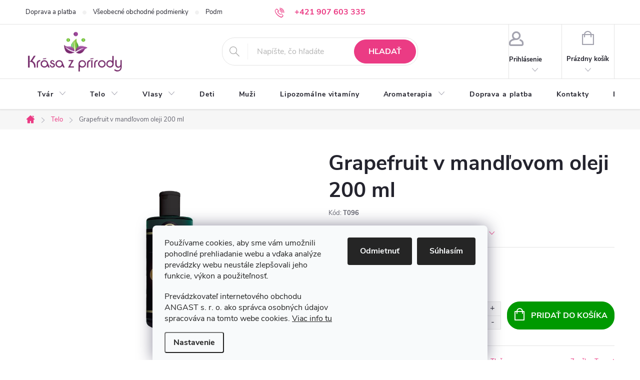

--- FILE ---
content_type: text/html; charset=utf-8
request_url: https://www.krasazprirody.sk/telo/grapefruit-v-mandlovom-oleji-200ml/
body_size: 31329
content:
<!doctype html><html lang="sk" dir="ltr" class="header-background-light external-fonts-loaded"><head><meta charset="utf-8" /><meta name="viewport" content="width=device-width,initial-scale=1" /><title>Grapefruit v mandľovom oleji 200 ml - Krasazprirody.sk</title><link rel="preconnect" href="https://cdn.myshoptet.com" /><link rel="dns-prefetch" href="https://cdn.myshoptet.com" /><link rel="preload" href="https://cdn.myshoptet.com/prj/dist/master/cms/libs/jquery/jquery-1.11.3.min.js" as="script" /><link href="https://cdn.myshoptet.com/prj/dist/master/cms/templates/frontend_templates/shared/css/font-face/raleway.css" rel="stylesheet"><script>
dataLayer = [];
dataLayer.push({'shoptet' : {
    "pageId": 674,
    "pageType": "productDetail",
    "currency": "EUR",
    "currencyInfo": {
        "decimalSeparator": ",",
        "exchangeRate": 1,
        "priceDecimalPlaces": 2,
        "symbol": "\u20ac",
        "symbolLeft": 1,
        "thousandSeparator": " "
    },
    "language": "sk",
    "projectId": 126710,
    "product": {
        "id": 2870,
        "guid": "0fb20d1f-9a14-11e6-968a-0cc47a6c92bc",
        "hasVariants": false,
        "codes": [
            {
                "code": "T096"
            }
        ],
        "code": "T096",
        "name": "Grapefruit v mand\u013eovom oleji 200 ml",
        "appendix": "",
        "weight": "0.3",
        "manufacturer": "Topvet",
        "manufacturerGuid": "1EF53324DA5C6314ABCEDA0BA3DED3EE",
        "currentCategory": "Telo",
        "currentCategoryGuid": "2a648227-d7b1-11e0-9a5c-feab5ed617ed",
        "defaultCategory": "Telo",
        "defaultCategoryGuid": "2a648227-d7b1-11e0-9a5c-feab5ed617ed",
        "currency": "EUR",
        "priceWithVat": 8.25
    },
    "cartInfo": {
        "id": null,
        "freeShipping": false,
        "freeShippingFrom": 0,
        "leftToFreeGift": {
            "formattedPrice": "\u20ac0",
            "priceLeft": 0
        },
        "freeGift": false,
        "leftToFreeShipping": {
            "priceLeft": 0,
            "dependOnRegion": 0,
            "formattedPrice": "\u20ac0"
        },
        "discountCoupon": [],
        "getNoBillingShippingPrice": {
            "withoutVat": 0,
            "vat": 0,
            "withVat": 0
        },
        "cartItems": [],
        "taxMode": "ORDINARY"
    },
    "cart": [],
    "customer": {
        "priceRatio": 1,
        "priceListId": 1,
        "groupId": null,
        "registered": false,
        "mainAccount": false
    }
}});
dataLayer.push({'cookie_consent' : {
    "marketing": "denied",
    "analytics": "denied"
}});
document.addEventListener('DOMContentLoaded', function() {
    shoptet.consent.onAccept(function(agreements) {
        if (agreements.length == 0) {
            return;
        }
        dataLayer.push({
            'cookie_consent' : {
                'marketing' : (agreements.includes(shoptet.config.cookiesConsentOptPersonalisation)
                    ? 'granted' : 'denied'),
                'analytics': (agreements.includes(shoptet.config.cookiesConsentOptAnalytics)
                    ? 'granted' : 'denied')
            },
            'event': 'cookie_consent'
        });
    });
});
</script>
<meta property="og:type" content="website"><meta property="og:site_name" content="krasazprirody.sk"><meta property="og:url" content="https://www.krasazprirody.sk/telo/grapefruit-v-mandlovom-oleji-200ml/"><meta property="og:title" content="Grapefruit v mandľovom oleji 200 ml - Krasazprirody.sk"><meta name="author" content="Krasazprirody.sk"><meta name="web_author" content="Shoptet.sk"><meta name="dcterms.rightsHolder" content="www.krasazprirody.sk"><meta name="robots" content="index,follow"><meta property="og:image" content="https://cdn.myshoptet.com/usr/www.krasazprirody.sk/user/shop/big/2870_grapefruit-kupelovy-olej.png?6300dab0"><meta property="og:description" content="Grapefruitový koupelový olej - Citrus Grandi     Grapefruit má významné vlastnosti, které se v přírodní medicíně s úspěchem využívají. Jde zejména o antibiotické vlastnosti, urychlení rekonvalescence, posílení krevního oběhu, pročištění organismu a celkovou stimulaci. Působí proti únavě, posiluje koncentraci a vůli.…"><meta name="description" content="Grapefruitový koupelový olej - Citrus Grandi     Grapefruit má významné vlastnosti, které se v přírodní medicíně s úspěchem využívají. Jde zejména o antibiotické vlastnosti, urychlení rekonvalescence, posílení krevního oběhu, pročištění organismu a celkovou stimulaci. Působí proti únavě, posiluje koncentraci a vůli.…"><meta property="product:price:amount" content="8.25"><meta property="product:price:currency" content="EUR"><style>:root {--color-primary: #eb3b84;--color-primary-h: 335;--color-primary-s: 81%;--color-primary-l: 58%;--color-primary-hover: #f15697;--color-primary-hover-h: 335;--color-primary-hover-s: 85%;--color-primary-hover-l: 64%;--color-secondary: #009901;--color-secondary-h: 120;--color-secondary-s: 100%;--color-secondary-l: 30%;--color-secondary-hover: #036400;--color-secondary-hover-h: 118;--color-secondary-hover-s: 100%;--color-secondary-hover-l: 20%;--color-tertiary: #ffccc9;--color-tertiary-h: 3;--color-tertiary-s: 100%;--color-tertiary-l: 89%;--color-tertiary-hover: #ffffff;--color-tertiary-hover-h: 0;--color-tertiary-hover-s: 0%;--color-tertiary-hover-l: 100%;--color-header-background: #ffffff;--template-font: "Raleway";--template-headings-font: "Raleway";--header-background-url: none;--cookies-notice-background: #F8FAFB;--cookies-notice-color: #252525;--cookies-notice-button-hover: #27263f;--cookies-notice-link-hover: #3b3a5f;--templates-update-management-preview-mode-content: "Náhľad aktualizácií šablóny je aktívny pre váš prehliadač."}</style>
    <script>var shoptet = shoptet || {};</script>
    <script src="https://cdn.myshoptet.com/prj/dist/master/shop/dist/main-3g-header.js.05f199e7fd2450312de2.js"></script>
<!-- User include --><!-- service 776(417) html code header -->
<link type="text/css" rel="stylesheet" media="all"  href="https://cdn.myshoptet.com/usr/paxio.myshoptet.com/user/documents/blank/style.css?v1602546"/>
<link href="https://cdn.myshoptet.com/prj/dist/master/shop/dist/font-shoptet-11.css.62c94c7785ff2cea73b2.css" rel="stylesheet">
<link href="https://cdn.myshoptet.com/usr/paxio.myshoptet.com/user/documents/blank/ikony.css?v9" rel="stylesheet">
<link type="text/css" rel="stylesheet" media="screen"  href="https://cdn.myshoptet.com/usr/paxio.myshoptet.com/user/documents/blank/preklady.css?v27" />
<link rel="stylesheet" href="https://cdn.myshoptet.com/usr/paxio.myshoptet.com/user/documents/blank/Slider/slick.css" />
<link rel="stylesheet" href="https://cdn.myshoptet.com/usr/paxio.myshoptet.com/user/documents/blank/Slider/slick-theme.css?v4" />
<link rel="stylesheet" href="https://cdn.myshoptet.com/usr/paxio.myshoptet.com/user/documents/blank/Slider/slick-classic.css?v3" />

<!-- api 1012(643) html code header -->
<style data-purpose="gopay-hiding-apple-pay">
	div[data-guid="e4fe0c64-673a-11ec-a065-0cc47a6c92bc"] {
		display: none
	}
</style>
<!-- project html code header -->
<meta name="facebook-domain-verification" content="hts0zppe1vahv3evuuhwlr3xtnydal" />
<style> /* TLAČÍTKA SE ZAOBALENÝMI ROHY */

.btn:not(.cart-count), .compact-form .form-control, .pagination > a, .pagination > strong, a.login-btn{border-radius: 25px;}</style>
<style>/* ÚPRAVA VELIKOSTI LOGA V HLAVIČCE - ČÍSLICE 60 UDÁVÁ VÝŠKU LOGA V PIXELECH*/

#header .site-name a img {max-height: 80px;}</style>
<style>/* PŘIDÁNÍ E-MAILOVÉ ADRESY DO HLAVIČKY WEBU */

@media screen and (min-width: 1200px){
.top-navigation-bar .project-email {display: inline-block;font-size: 16px;font-weight: bold;margin-left: 24px;color: var(--color-primary);} 
a.project-email::before {content: '\e910';font-size: 16px;} 
} 
@media screen and (min-width: 360px) and (max-width: 767px){
.top-navigation-contacts{display: block !important;}
.top-navigation-contacts .project-phone{display: none !important;}
.top-navigation-contacts .project-email{display: block !important;position: absolute;right: 164px;top: 15px;color: #A3A3AF;}
a.project-email::before {content: '\e910';}
.top-navigation-contacts .project-email span{display: none;}
}</style>
<style>/* TRVALÉ ZOBRAZENÍ POLE PRO SLEVOVÝ KUPON */

.discount-coupon:not(.uplatneno) form {display: block;margin-top: 0;}
.kupon-odkaz{display: none;}</style>

<script>
    (function(w,d,t,r,u)
    {
        var f,n,i;
        w[u]=w[u]||[],f=function()
        {
            var o={ti:"97028194"};
            o.q=w[u],w[u]=new UET(o),w[u].push("pageLoad")
        },
        n=d.createElement(t),n.src=r,n.async=1,n.onload=n.onreadystatechange=function()
        {
            var s=this.readyState;
            s&&s!=="loaded"&&s!=="complete"||(f(),n.onload=n.onreadystatechange=null)
        },
        i=d.getElementsByTagName(t)[0],i.parentNode.insertBefore(n,i)
    })
    (window,document,"script","//bat.bing.com/bat.js","uetq");
</script>

<script>
     window.uetq = window.uetq || [];
     window.uetq.push('event', 'PRODUCT_PURCHASE', {"ecomm_prodid":"REPLACE_WITH_PRODUCT_ID","ecomm_pagetype":"PURCHASE","revenue_value":1,"currency":"EUR"});
</script>
<!-- /User include --><link rel="shortcut icon" href="/favicon.ico" type="image/x-icon" /><link rel="canonical" href="https://www.krasazprirody.sk/telo/grapefruit-v-mandlovom-oleji-200ml/" />    <script>
        var _hwq = _hwq || [];
        _hwq.push(['setKey', '4B07D4BBC88A96819FF184AC09A163FB']);
        _hwq.push(['setTopPos', '200']);
        _hwq.push(['showWidget', '21']);
        (function() {
            var ho = document.createElement('script');
            ho.src = 'https://sk.im9.cz/direct/i/gjs.php?n=wdgt&sak=4B07D4BBC88A96819FF184AC09A163FB';
            var s = document.getElementsByTagName('script')[0]; s.parentNode.insertBefore(ho, s);
        })();
    </script>
    <!-- Global site tag (gtag.js) - Google Analytics -->
    <script async src="https://www.googletagmanager.com/gtag/js?id=G-9G3T714TR0"></script>
    <script>
        
        window.dataLayer = window.dataLayer || [];
        function gtag(){dataLayer.push(arguments);}
        

                    console.debug('default consent data');

            gtag('consent', 'default', {"ad_storage":"denied","analytics_storage":"denied","ad_user_data":"denied","ad_personalization":"denied","wait_for_update":500});
            dataLayer.push({
                'event': 'default_consent'
            });
        
        gtag('js', new Date());

        
                gtag('config', 'G-9G3T714TR0', {"groups":"GA4","send_page_view":false,"content_group":"productDetail","currency":"EUR","page_language":"sk"});
        
                gtag('config', 'AW-964839744', {"allow_enhanced_conversions":true});
        
        
        
        
        
                    gtag('event', 'page_view', {"send_to":"GA4","page_language":"sk","content_group":"productDetail","currency":"EUR"});
        
                gtag('set', 'currency', 'EUR');

        gtag('event', 'view_item', {
            "send_to": "UA",
            "items": [
                {
                    "id": "T096",
                    "name": "Grapefruit v mand\u013eovom oleji 200 ml",
                    "category": "Telo",
                                        "brand": "Topvet",
                                                            "price": 6.71
                }
            ]
        });
        
        
        
        
        
                    gtag('event', 'view_item', {"send_to":"GA4","page_language":"sk","content_group":"productDetail","value":6.71,"currency":"EUR","items":[{"item_id":"T096","item_name":"Grapefruit v mand\u013eovom oleji 200 ml","item_brand":"Topvet","item_category":"Telo","price":6.71,"quantity":1,"index":0}]});
        
        
        
        
        
        
        
        document.addEventListener('DOMContentLoaded', function() {
            if (typeof shoptet.tracking !== 'undefined') {
                for (var id in shoptet.tracking.bannersList) {
                    gtag('event', 'view_promotion', {
                        "send_to": "UA",
                        "promotions": [
                            {
                                "id": shoptet.tracking.bannersList[id].id,
                                "name": shoptet.tracking.bannersList[id].name,
                                "position": shoptet.tracking.bannersList[id].position
                            }
                        ]
                    });
                }
            }

            shoptet.consent.onAccept(function(agreements) {
                if (agreements.length !== 0) {
                    console.debug('gtag consent accept');
                    var gtagConsentPayload =  {
                        'ad_storage': agreements.includes(shoptet.config.cookiesConsentOptPersonalisation)
                            ? 'granted' : 'denied',
                        'analytics_storage': agreements.includes(shoptet.config.cookiesConsentOptAnalytics)
                            ? 'granted' : 'denied',
                                                                                                'ad_user_data': agreements.includes(shoptet.config.cookiesConsentOptPersonalisation)
                            ? 'granted' : 'denied',
                        'ad_personalization': agreements.includes(shoptet.config.cookiesConsentOptPersonalisation)
                            ? 'granted' : 'denied',
                        };
                    console.debug('update consent data', gtagConsentPayload);
                    gtag('consent', 'update', gtagConsentPayload);
                    dataLayer.push(
                        { 'event': 'update_consent' }
                    );
                }
            });
        });
    </script>
<!-- Start Pricemania remarketing -->
<script type="text/plain" data-cookiecategory="personalisation" async src="https://public.pricemania.sk/v1/shop/trusted/script.min.js?pk=e17417a0ff5626747bf99680a8f97c5bc4382e7a"></script>
<script type="text/plain" data-cookiecategory="personalisation">
    window.pmaDataLayer = window.pmaDataLayer || [];
    function pma() { pmaDataLayer.push(arguments) }
</script>
<!-- End Pricemania remarketing -->
<script>
    (function(t, r, a, c, k, i, n, g) { t['ROIDataObject'] = k;
    t[k]=t[k]||function(){ (t[k].q=t[k].q||[]).push(arguments) },t[k].c=i;n=r.createElement(a),
    g=r.getElementsByTagName(a)[0];n.async=1;n.src=c;g.parentNode.insertBefore(n,g)
    })(window, document, 'script', '//www.heureka.sk/ocm/sdk.js?source=shoptet&version=2&page=product_detail', 'heureka', 'sk');

    heureka('set_user_consent', 0);
</script>
</head><body class="desktop id-674 in-telo template-11 type-product type-detail one-column-body columns-mobile-2 columns-4 blank-mode blank-mode-css ums_forms_redesign--off ums_a11y_category_page--on ums_discussion_rating_forms--off ums_flags_display_unification--on ums_a11y_login--on mobile-header-version-0">
        <div id="fb-root"></div>
        <script>
            window.fbAsyncInit = function() {
                FB.init({
//                    appId            : 'your-app-id',
                    autoLogAppEvents : true,
                    xfbml            : true,
                    version          : 'v19.0'
                });
            };
        </script>
        <script async defer crossorigin="anonymous" src="https://connect.facebook.net/sk_SK/sdk.js"></script>    <div class="siteCookies siteCookies--bottom siteCookies--light js-siteCookies" role="dialog" data-testid="cookiesPopup" data-nosnippet>
        <div class="siteCookies__form">
            <div class="siteCookies__content">
                <div class="siteCookies__text">
                    <p><span>Používame cookies, aby sme vám umožnili pohodlné prehliadanie webu a vďaka analýze prevádzky webu neustále zlepšovali jeho funkcie, výkon a použiteľnosť.</span></p>
Prevádzkovateľ internetového obchodu ANGAST s. r. o. ako správca osobných údajov spracováva na tomto webe cookies. <a href="/cookies/" target="_blank" rel="noopener noreferrer">Viac info tu</a>
                </div>
                <p class="siteCookies__links">
                    <button class="siteCookies__link js-cookies-settings" aria-label="Nastavenia cookies" data-testid="cookiesSettings">Nastavenie</button>
                </p>
            </div>
            <div class="siteCookies__buttonWrap">
                                    <button class="siteCookies__button js-cookiesConsentSubmit" value="reject" aria-label="Odmietnuť cookies" data-testid="buttonCookiesReject">Odmietnuť</button>
                                <button class="siteCookies__button js-cookiesConsentSubmit" value="all" aria-label="Prijať cookies" data-testid="buttonCookiesAccept">Súhlasím</button>
            </div>
        </div>
        <script>
            document.addEventListener("DOMContentLoaded", () => {
                const siteCookies = document.querySelector('.js-siteCookies');
                document.addEventListener("scroll", shoptet.common.throttle(() => {
                    const st = document.documentElement.scrollTop;
                    if (st > 1) {
                        siteCookies.classList.add('siteCookies--scrolled');
                    } else {
                        siteCookies.classList.remove('siteCookies--scrolled');
                    }
                }, 100));
            });
        </script>
    </div>
<a href="#content" class="skip-link sr-only">Prejsť na obsah</a><div class="overall-wrapper"><div class="user-action"><div class="container">
    <div class="user-action-in">
                    <div id="login" class="user-action-login popup-widget login-widget" role="dialog" aria-labelledby="loginHeading">
        <div class="popup-widget-inner">
                            <h2 id="loginHeading">Prihlásenie k vášmu účtu</h2><div id="customerLogin"><form action="/action/Customer/Login/" method="post" id="formLoginIncluded" class="csrf-enabled formLogin" data-testid="formLogin"><input type="hidden" name="referer" value="" /><div class="form-group"><div class="input-wrapper email js-validated-element-wrapper no-label"><input type="email" name="email" class="form-control" autofocus placeholder="E-mailová adresa (napr. jan@novak.sk)" data-testid="inputEmail" autocomplete="email" required /></div></div><div class="form-group"><div class="input-wrapper password js-validated-element-wrapper no-label"><input type="password" name="password" class="form-control" placeholder="Heslo" data-testid="inputPassword" autocomplete="current-password" required /><span class="no-display">Nemôžete vyplniť toto pole</span><input type="text" name="surname" value="" class="no-display" /></div></div><div class="form-group"><div class="login-wrapper"><button type="submit" class="btn btn-secondary btn-text btn-login" data-testid="buttonSubmit">Prihlásiť sa</button><div class="password-helper"><a href="/registracia/" data-testid="signup" rel="nofollow">Nová registrácia</a><a href="/klient/zabudnute-heslo/" rel="nofollow">Zabudnuté heslo</a></div></div></div><div class="social-login-buttons"><div class="social-login-buttons-divider"><span>alebo</span></div><div class="form-group"><a href="/action/Social/login/?provider=Facebook" class="login-btn facebook" rel="nofollow"><span class="login-facebook-icon"></span><strong>Prihlásiť sa cez Facebook</strong></a></div></div></form>
</div>                    </div>
    </div>

                            <div id="cart-widget" class="user-action-cart popup-widget cart-widget loader-wrapper" data-testid="popupCartWidget" role="dialog" aria-hidden="true">
    <div class="popup-widget-inner cart-widget-inner place-cart-here">
        <div class="loader-overlay">
            <div class="loader"></div>
        </div>
    </div>

    <div class="cart-widget-button">
        <a href="/kosik/" class="btn btn-conversion" id="continue-order-button" rel="nofollow" data-testid="buttonNextStep">Pokračovať do košíka</a>
    </div>
</div>
            </div>
</div>
</div><div class="top-navigation-bar" data-testid="topNavigationBar">

    <div class="container">

        <div class="top-navigation-contacts">
            <strong>Zákaznícka podpora:</strong><a href="tel:+421907603335" class="project-phone" aria-label="Zavolať na +421907603335" data-testid="contactboxPhone"><span>+421 907 603 335</span></a><a href="mailto:info@krasazprirody.sk" class="project-email" data-testid="contactboxEmail"><span>info@krasazprirody.sk</span></a>        </div>

                            <div class="top-navigation-menu">
                <div class="top-navigation-menu-trigger"></div>
                <ul class="top-navigation-bar-menu">
                                            <li class="top-navigation-menu-item-27">
                            <a href="/doprava-a-platba/">Doprava a platba</a>
                        </li>
                                            <li class="top-navigation-menu-item-1086">
                            <a href="/vseobecne-obchodne-podmienky/">Všeobecné obchodné podmienky</a>
                        </li>
                                            <li class="top-navigation-menu-item-1089">
                            <a href="/podmienky-ochrany-osobnych-udajov/">Podmienky ochrany osobných údajov</a>
                        </li>
                                    </ul>
                <ul class="top-navigation-bar-menu-helper"></ul>
            </div>
        
        <div class="top-navigation-tools">
            <div class="responsive-tools">
                <a href="#" class="toggle-window" data-target="search" aria-label="Hľadať" data-testid="linkSearchIcon"></a>
                                                            <a href="#" class="toggle-window" data-target="login"></a>
                                                    <a href="#" class="toggle-window" data-target="navigation" aria-label="Menu" data-testid="hamburgerMenu"></a>
            </div>
                        <button class="top-nav-button top-nav-button-login toggle-window" type="button" data-target="login" aria-haspopup="dialog" aria-controls="login" aria-expanded="false" data-testid="signin"><span>Prihlásenie</span></button>        </div>

    </div>

</div>
<header id="header"><div class="container navigation-wrapper">
    <div class="header-top">
        <div class="site-name-wrapper">
            <div class="site-name"><a href="/" data-testid="linkWebsiteLogo"><img src="https://cdn.myshoptet.com/usr/www.krasazprirody.sk/user/logos/nov___logo_e-shop.png" alt="Krasazprirody.sk" fetchpriority="low" /></a></div>        </div>
        <div class="search" itemscope itemtype="https://schema.org/WebSite">
            <meta itemprop="headline" content="Telo"/><meta itemprop="url" content="https://www.krasazprirody.sk"/><meta itemprop="text" content="Grapefruitový koupelový olej - Citrus Grandi Grapefruit má významné vlastnosti, které se v přírodní medicíně s úspěchem využívají. Jde zejména o antibiotické vlastnosti, urychlení rekonvalescence, posílení krevního oběhu, pročištění organismu a celkovou stimulaci. Působí proti únavě, posiluje koncentraci a vůli...."/>            <form action="/action/ProductSearch/prepareString/" method="post"
    id="formSearchForm" class="search-form compact-form js-search-main"
    itemprop="potentialAction" itemscope itemtype="https://schema.org/SearchAction" data-testid="searchForm">
    <fieldset>
        <meta itemprop="target"
            content="https://www.krasazprirody.sk/vyhladavanie/?string={string}"/>
        <input type="hidden" name="language" value="sk"/>
        
            
<input
    type="search"
    name="string"
        class="query-input form-control search-input js-search-input"
    placeholder="Napíšte, čo hľadáte"
    autocomplete="off"
    required
    itemprop="query-input"
    aria-label="Vyhľadávanie"
    data-testid="searchInput"
>
            <button type="submit" class="btn btn-default" data-testid="searchBtn">Hľadať</button>
        
    </fieldset>
</form>
        </div>
        <div class="navigation-buttons">
                
    <a href="/kosik/" class="btn btn-icon toggle-window cart-count" data-target="cart" data-hover="true" data-redirect="true" data-testid="headerCart" rel="nofollow" aria-haspopup="dialog" aria-expanded="false" aria-controls="cart-widget">
        
                <span class="sr-only">Nákupný košík</span>
        
            <span class="cart-price visible-lg-inline-block" data-testid="headerCartPrice">
                                    Prázdny košík                            </span>
        
    
            </a>
        </div>
    </div>
    <nav id="navigation" aria-label="Hlavné menu" data-collapsible="true"><div class="navigation-in menu"><ul class="menu-level-1" role="menubar" data-testid="headerMenuItems"><li class="menu-item-673 ext" role="none"><a href="/tvar/" data-testid="headerMenuItem" role="menuitem" aria-haspopup="true" aria-expanded="false"><b>Tvár</b><span class="submenu-arrow"></span></a><ul class="menu-level-2" aria-label="Tvár" tabindex="-1" role="menu"><li class="menu-item-836" role="none"><a href="/balzamy-na-pery/" class="menu-image" data-testid="headerMenuItem" tabindex="-1" aria-hidden="true"><img src="data:image/svg+xml,%3Csvg%20width%3D%22140%22%20height%3D%22100%22%20xmlns%3D%22http%3A%2F%2Fwww.w3.org%2F2000%2Fsvg%22%3E%3C%2Fsvg%3E" alt="" aria-hidden="true" width="140" height="100"  data-src="https://cdn.myshoptet.com/usr/www.krasazprirody.sk/user/categories/thumb/medovka-organicky-balzam-na-pery-organic-melissa-lip-balm-.jpg" fetchpriority="low" /></a><div><a href="/balzamy-na-pery/" data-testid="headerMenuItem" role="menuitem"><span>Balzamy na pery</span></a>
                        </div></li><li class="menu-item-905" role="none"><a href="/pletove-kremy-a-gely/" class="menu-image" data-testid="headerMenuItem" tabindex="-1" aria-hidden="true"><img src="data:image/svg+xml,%3Csvg%20width%3D%22140%22%20height%3D%22100%22%20xmlns%3D%22http%3A%2F%2Fwww.w3.org%2F2000%2Fsvg%22%3E%3C%2Fsvg%3E" alt="" aria-hidden="true" width="140" height="100"  data-src="https://cdn.myshoptet.com/usr/www.krasazprirody.sk/user/categories/thumb/arganovy-krem.jpg" fetchpriority="low" /></a><div><a href="/pletove-kremy-a-gely/" data-testid="headerMenuItem" role="menuitem"><span>Pleťové krémy a gély</span></a>
                        </div></li><li class="menu-item-902 has-third-level" role="none"><a href="/pletove-oleje/" class="menu-image" data-testid="headerMenuItem" tabindex="-1" aria-hidden="true"><img src="data:image/svg+xml,%3Csvg%20width%3D%22140%22%20height%3D%22100%22%20xmlns%3D%22http%3A%2F%2Fwww.w3.org%2F2000%2Fsvg%22%3E%3C%2Fsvg%3E" alt="" aria-hidden="true" width="140" height="100"  data-src="https://cdn.myshoptet.com/usr/www.krasazprirody.sk/user/categories/thumb/arganovy-olej-panensky.jpg" fetchpriority="low" /></a><div><a href="/pletove-oleje/" data-testid="headerMenuItem" role="menuitem"><span>Pleťové oleje</span></a>
                                                    <ul class="menu-level-3" role="menu">
                                                                    <li class="menu-item-1006" role="none">
                                        <a href="/sipkovy-olej/" data-testid="headerMenuItem" role="menuitem">
                                            Šípkový olej</a>,                                    </li>
                                                                    <li class="menu-item-979" role="none">
                                        <a href="/ricinovy-olej/" data-testid="headerMenuItem" role="menuitem">
                                            Ricínový olej</a>,                                    </li>
                                                                    <li class="menu-item-1030" role="none">
                                        <a href="/ruzovy-olej/" data-testid="headerMenuItem" role="menuitem">
                                            Ružový olej</a>,                                    </li>
                                                                    <li class="menu-item-1039" role="none">
                                        <a href="/uhorkovy-olej/" data-testid="headerMenuItem" role="menuitem">
                                            Uhorkový olej </a>,                                    </li>
                                                                    <li class="menu-item-967" role="none">
                                        <a href="/arganovy-olej/" data-testid="headerMenuItem" role="menuitem">
                                            Arganový olej</a>,                                    </li>
                                                                    <li class="menu-item-976" role="none">
                                        <a href="/marhulovy-olej/" data-testid="headerMenuItem" role="menuitem">
                                            Marhuľový olej</a>,                                    </li>
                                                                    <li class="menu-item-985" role="none">
                                        <a href="/makadamiovy-olej/" data-testid="headerMenuItem" role="menuitem">
                                            Makadamiový olej</a>,                                    </li>
                                                                    <li class="menu-item-988" role="none">
                                        <a href="/mandlovy-olej/" data-testid="headerMenuItem" role="menuitem">
                                            Mandľový olej</a>,                                    </li>
                                                                    <li class="menu-item-991" role="none">
                                        <a href="/avokadovy-olej/" data-testid="headerMenuItem" role="menuitem">
                                            Avokádový olej</a>,                                    </li>
                                                                    <li class="menu-item-994" role="none">
                                        <a href="/broskynovy-olej/" data-testid="headerMenuItem" role="menuitem">
                                            Broskyňový olej</a>,                                    </li>
                                                                    <li class="menu-item-1000" role="none">
                                        <a href="/olej-z-lucnice-bielej/" data-testid="headerMenuItem" role="menuitem">
                                            Olej z lúčnice bielej</a>,                                    </li>
                                                                    <li class="menu-item-1003" role="none">
                                        <a href="/mrkvovy-olej/" data-testid="headerMenuItem" role="menuitem">
                                            Mrkvový olej</a>,                                    </li>
                                                                    <li class="menu-item-1012" role="none">
                                        <a href="/jojobovy-olej/" data-testid="headerMenuItem" role="menuitem">
                                            Jojobový olej</a>,                                    </li>
                                                                    <li class="menu-item-1021" role="none">
                                        <a href="/kokosovy-olej/" data-testid="headerMenuItem" role="menuitem">
                                            Kokosový olej</a>,                                    </li>
                                                                    <li class="menu-item-1024" role="none">
                                        <a href="/babassu-olej/" data-testid="headerMenuItem" role="menuitem">
                                            Babassu olej</a>,                                    </li>
                                                                    <li class="menu-item-1027" role="none">
                                        <a href="/olej-z-ciernej-rasce/" data-testid="headerMenuItem" role="menuitem">
                                            Olej z čiernej rasce</a>,                                    </li>
                                                                    <li class="menu-item-1033" role="none">
                                        <a href="/malinovy-olej/" data-testid="headerMenuItem" role="menuitem">
                                            Malinový olej</a>,                                    </li>
                                                                    <li class="menu-item-1045" role="none">
                                        <a href="/kukui-olej/" data-testid="headerMenuItem" role="menuitem">
                                            Kukui olej</a>,                                    </li>
                                                                    <li class="menu-item-1054" role="none">
                                        <a href="/levandulovy-olej/" data-testid="headerMenuItem" role="menuitem">
                                            Levanduľový olej</a>,                                    </li>
                                                                    <li class="menu-item-1057" role="none">
                                        <a href="/specialne-pletove-regeneracne-oleje/" data-testid="headerMenuItem" role="menuitem">
                                            Špeciálne pleťové regeneračné oleje</a>,                                    </li>
                                                                    <li class="menu-item-1060" role="none">
                                        <a href="/bavlnikovy-olej/" data-testid="headerMenuItem" role="menuitem">
                                            Bavlníkový olej</a>                                    </li>
                                                            </ul>
                        </div></li><li class="menu-item-860 has-third-level" role="none"><a href="/typ-pleti/" class="menu-image" data-testid="headerMenuItem" tabindex="-1" aria-hidden="true"><img src="data:image/svg+xml,%3Csvg%20width%3D%22140%22%20height%3D%22100%22%20xmlns%3D%22http%3A%2F%2Fwww.w3.org%2F2000%2Fsvg%22%3E%3C%2Fsvg%3E" alt="" aria-hidden="true" width="140" height="100"  data-src="https://cdn.myshoptet.com/usr/www.krasazprirody.sk/user/categories/thumb/face-2029666_640.png" fetchpriority="low" /></a><div><a href="/typ-pleti/" data-testid="headerMenuItem" role="menuitem"><span>Typ pleti</span></a>
                                                    <ul class="menu-level-3" role="menu">
                                                                    <li class="menu-item-863" role="none">
                                        <a href="/aknozna/" data-testid="headerMenuItem" role="menuitem">
                                            Aknózna</a>,                                    </li>
                                                                    <li class="menu-item-872" role="none">
                                        <a href="/alergicke-prejavy/" data-testid="headerMenuItem" role="menuitem">
                                            Alergické prejavy</a>,                                    </li>
                                                                    <li class="menu-item-875" role="none">
                                        <a href="/citliva/" data-testid="headerMenuItem" role="menuitem">
                                            Citlivá</a>,                                    </li>
                                                                    <li class="menu-item-878" role="none">
                                        <a href="/ekzemy-a-lupienka/" data-testid="headerMenuItem" role="menuitem">
                                            Ekzémy a lupienka</a>,                                    </li>
                                                                    <li class="menu-item-881" role="none">
                                        <a href="/mastna/" data-testid="headerMenuItem" role="menuitem">
                                            Mastná</a>,                                    </li>
                                                                    <li class="menu-item-884" role="none">
                                        <a href="/normalna-a-zmiesana/" data-testid="headerMenuItem" role="menuitem">
                                            Normálna a zmiešaná</a>,                                    </li>
                                                                    <li class="menu-item-887" role="none">
                                        <a href="/pigmentove-skvrny/" data-testid="headerMenuItem" role="menuitem">
                                            Pigmentové škvrny</a>,                                    </li>
                                                                    <li class="menu-item-890" role="none">
                                        <a href="/prve-vrasky/" data-testid="headerMenuItem" role="menuitem">
                                            Prvé vrásky</a>,                                    </li>
                                                                    <li class="menu-item-893" role="none">
                                        <a href="/rozsirene-cievky/" data-testid="headerMenuItem" role="menuitem">
                                            Rozšírené cievky</a>,                                    </li>
                                                                    <li class="menu-item-896" role="none">
                                        <a href="/sucha/" data-testid="headerMenuItem" role="menuitem">
                                            Suchá</a>,                                    </li>
                                                                    <li class="menu-item-899" role="none">
                                        <a href="/zrela/" data-testid="headerMenuItem" role="menuitem">
                                            Zrelá</a>                                    </li>
                                                            </ul>
                        </div></li><li class="menu-item-908" role="none"><a href="/ocne-okolie/" class="menu-image" data-testid="headerMenuItem" tabindex="-1" aria-hidden="true"><img src="data:image/svg+xml,%3Csvg%20width%3D%22140%22%20height%3D%22100%22%20xmlns%3D%22http%3A%2F%2Fwww.w3.org%2F2000%2Fsvg%22%3E%3C%2Fsvg%3E" alt="" aria-hidden="true" width="140" height="100"  data-src="https://cdn.myshoptet.com/usr/www.krasazprirody.sk/user/categories/thumb/3957_revitalizacny-rozjasnujuci-gelkrem-na-oci-s-chladivym-ucinkom.jpg" fetchpriority="low" /></a><div><a href="/ocne-okolie/" data-testid="headerMenuItem" role="menuitem"><span>Očné okolie</span></a>
                        </div></li><li class="menu-item-911" role="none"><a href="/cistenie-pleti/" class="menu-image" data-testid="headerMenuItem" tabindex="-1" aria-hidden="true"><img src="data:image/svg+xml,%3Csvg%20width%3D%22140%22%20height%3D%22100%22%20xmlns%3D%22http%3A%2F%2Fwww.w3.org%2F2000%2Fsvg%22%3E%3C%2Fsvg%3E" alt="" aria-hidden="true" width="140" height="100"  data-src="https://cdn.myshoptet.com/usr/www.krasazprirody.sk/user/categories/thumb/salt.jpg" fetchpriority="low" /></a><div><a href="/cistenie-pleti/" data-testid="headerMenuItem" role="menuitem"><span>Čistenie pleti a peelingy</span></a>
                        </div></li><li class="menu-item-914" role="none"><a href="/pletove-sera/" class="menu-image" data-testid="headerMenuItem" tabindex="-1" aria-hidden="true"><img src="data:image/svg+xml,%3Csvg%20width%3D%22140%22%20height%3D%22100%22%20xmlns%3D%22http%3A%2F%2Fwww.w3.org%2F2000%2Fsvg%22%3E%3C%2Fsvg%3E" alt="" aria-hidden="true" width="140" height="100"  data-src="https://cdn.myshoptet.com/usr/www.krasazprirody.sk/user/categories/thumb/hyaluron.jpg" fetchpriority="low" /></a><div><a href="/pletove-sera/" data-testid="headerMenuItem" role="menuitem"><span>Pleťové séra</span></a>
                        </div></li><li class="menu-item-917" role="none"><a href="/pletove-vody/" class="menu-image" data-testid="headerMenuItem" tabindex="-1" aria-hidden="true"><img src="data:image/svg+xml,%3Csvg%20width%3D%22140%22%20height%3D%22100%22%20xmlns%3D%22http%3A%2F%2Fwww.w3.org%2F2000%2Fsvg%22%3E%3C%2Fsvg%3E" alt="" aria-hidden="true" width="140" height="100"  data-src="https://cdn.myshoptet.com/usr/www.krasazprirody.sk/user/categories/thumb/exkluz__vna_ple__ov___voda_ru__ov___200ml.jpg" fetchpriority="low" /></a><div><a href="/pletove-vody/" data-testid="headerMenuItem" role="menuitem"><span>Pleťové vody</span></a>
                        </div></li></ul></li>
<li class="menu-item-674 ext" role="none"><a href="/telo/" class="active" data-testid="headerMenuItem" role="menuitem" aria-haspopup="true" aria-expanded="false"><b>Telo</b><span class="submenu-arrow"></span></a><ul class="menu-level-2" aria-label="Telo" tabindex="-1" role="menu"><li class="menu-item-926" role="none"><a href="/prirodne-mydla/" class="menu-image" data-testid="headerMenuItem" tabindex="-1" aria-hidden="true"><img src="data:image/svg+xml,%3Csvg%20width%3D%22140%22%20height%3D%22100%22%20xmlns%3D%22http%3A%2F%2Fwww.w3.org%2F2000%2Fsvg%22%3E%3C%2Fsvg%3E" alt="" aria-hidden="true" width="140" height="100"  data-src="https://cdn.myshoptet.com/usr/www.krasazprirody.sk/user/categories/thumb/3913_himalay-prirodne-mydlo.jpg" fetchpriority="low" /></a><div><a href="/prirodne-mydla/" data-testid="headerMenuItem" role="menuitem"><span>Prírodné mydlá</span></a>
                        </div></li><li class="menu-item-947" role="none"><a href="/sprchovacie-gely/" class="menu-image" data-testid="headerMenuItem" tabindex="-1" aria-hidden="true"><img src="data:image/svg+xml,%3Csvg%20width%3D%22140%22%20height%3D%22100%22%20xmlns%3D%22http%3A%2F%2Fwww.w3.org%2F2000%2Fsvg%22%3E%3C%2Fsvg%3E" alt="" aria-hidden="true" width="140" height="100"  data-src="https://cdn.myshoptet.com/usr/www.krasazprirody.sk/user/categories/thumb/levandulovy-sprchovy-gel.jpg" fetchpriority="low" /></a><div><a href="/sprchovacie-gely/" data-testid="headerMenuItem" role="menuitem"><span>Sprchovacie gély, krémy a peny</span></a>
                        </div></li><li class="menu-item-929" role="none"><a href="/telove-mlieka--kremy-a-balzamy/" class="menu-image" data-testid="headerMenuItem" tabindex="-1" aria-hidden="true"><img src="data:image/svg+xml,%3Csvg%20width%3D%22140%22%20height%3D%22100%22%20xmlns%3D%22http%3A%2F%2Fwww.w3.org%2F2000%2Fsvg%22%3E%3C%2Fsvg%3E" alt="" aria-hidden="true" width="140" height="100"  data-src="https://cdn.myshoptet.com/usr/www.krasazprirody.sk/user/categories/thumb/spevnujuce-telove-mlieko-tilia.jpg" fetchpriority="low" /></a><div><a href="/telove-mlieka--kremy-a-balzamy/" data-testid="headerMenuItem" role="menuitem"><span>Telové mlieka, krémy a balzamy</span></a>
                        </div></li><li class="menu-item-932" role="none"><a href="/telove-oleje/" class="menu-image" data-testid="headerMenuItem" tabindex="-1" aria-hidden="true"><img src="data:image/svg+xml,%3Csvg%20width%3D%22140%22%20height%3D%22100%22%20xmlns%3D%22http%3A%2F%2Fwww.w3.org%2F2000%2Fsvg%22%3E%3C%2Fsvg%3E" alt="" aria-hidden="true" width="140" height="100"  data-src="https://cdn.myshoptet.com/usr/www.krasazprirody.sk/user/categories/thumb/konopny-olej-100.png" fetchpriority="low" /></a><div><a href="/telove-oleje/" data-testid="headerMenuItem" role="menuitem"><span>Telové oleje</span></a>
                        </div></li><li class="menu-item-935" role="none"><a href="/telove-peelingy/" class="menu-image" data-testid="headerMenuItem" tabindex="-1" aria-hidden="true"><img src="data:image/svg+xml,%3Csvg%20width%3D%22140%22%20height%3D%22100%22%20xmlns%3D%22http%3A%2F%2Fwww.w3.org%2F2000%2Fsvg%22%3E%3C%2Fsvg%3E" alt="" aria-hidden="true" width="140" height="100"  data-src="https://cdn.myshoptet.com/usr/www.krasazprirody.sk/user/categories/thumb/himalay-organicky-telovy-peeling-s-himalajskou-solou.jpg" fetchpriority="low" /></a><div><a href="/telove-peelingy/" data-testid="headerMenuItem" role="menuitem"><span>Telové peelingy</span></a>
                        </div></li><li class="menu-item-938" role="none"><a href="/soli-a-sumive-bomby-do-kupela/" class="menu-image" data-testid="headerMenuItem" tabindex="-1" aria-hidden="true"><img src="data:image/svg+xml,%3Csvg%20width%3D%22140%22%20height%3D%22100%22%20xmlns%3D%22http%3A%2F%2Fwww.w3.org%2F2000%2Fsvg%22%3E%3C%2Fsvg%3E" alt="" aria-hidden="true" width="140" height="100"  data-src="https://cdn.myshoptet.com/usr/www.krasazprirody.sk/user/categories/thumb/vecne-zdravie-eternal-health.jpg" fetchpriority="low" /></a><div><a href="/soli-a-sumive-bomby-do-kupela/" data-testid="headerMenuItem" role="menuitem"><span>Soli a šumivé bomby do kúpeľa</span></a>
                        </div></li><li class="menu-item-944" role="none"><a href="/kupelove-a-masazne-oleje/" class="menu-image" data-testid="headerMenuItem" tabindex="-1" aria-hidden="true"><img src="data:image/svg+xml,%3Csvg%20width%3D%22140%22%20height%3D%22100%22%20xmlns%3D%22http%3A%2F%2Fwww.w3.org%2F2000%2Fsvg%22%3E%3C%2Fsvg%3E" alt="" aria-hidden="true" width="140" height="100"  data-src="https://cdn.myshoptet.com/usr/www.krasazprirody.sk/user/categories/thumb/grapefruit-kupelovy-olej.png" fetchpriority="low" /></a><div><a href="/kupelove-a-masazne-oleje/" data-testid="headerMenuItem" role="menuitem"><span>Kúpeľové a masážne oleje</span></a>
                        </div></li><li class="menu-item-752" role="none"><a href="/ruky-a-nohy/" class="menu-image" data-testid="headerMenuItem" tabindex="-1" aria-hidden="true"><img src="data:image/svg+xml,%3Csvg%20width%3D%22140%22%20height%3D%22100%22%20xmlns%3D%22http%3A%2F%2Fwww.w3.org%2F2000%2Fsvg%22%3E%3C%2Fsvg%3E" alt="" aria-hidden="true" width="140" height="100"  data-src="https://cdn.myshoptet.com/prj/dist/master/cms/templates/frontend_templates/00/img/folder.svg" fetchpriority="low" /></a><div><a href="/ruky-a-nohy/" data-testid="headerMenuItem" role="menuitem"><span>Ruky a nohy</span></a>
                        </div></li><li class="menu-item-950" role="none"><a href="/intimna-hygiena/" class="menu-image" data-testid="headerMenuItem" tabindex="-1" aria-hidden="true"><img src="data:image/svg+xml,%3Csvg%20width%3D%22140%22%20height%3D%22100%22%20xmlns%3D%22http%3A%2F%2Fwww.w3.org%2F2000%2Fsvg%22%3E%3C%2Fsvg%3E" alt="" aria-hidden="true" width="140" height="100"  data-src="https://cdn.myshoptet.com/usr/www.krasazprirody.sk/user/categories/thumb/manuka-intim-gelle.png" fetchpriority="low" /></a><div><a href="/intimna-hygiena/" data-testid="headerMenuItem" role="menuitem"><span>Intímna hygiena</span></a>
                        </div></li><li class="menu-item-953" role="none"><a href="/opalovanie/" class="menu-image" data-testid="headerMenuItem" tabindex="-1" aria-hidden="true"><img src="data:image/svg+xml,%3Csvg%20width%3D%22140%22%20height%3D%22100%22%20xmlns%3D%22http%3A%2F%2Fwww.w3.org%2F2000%2Fsvg%22%3E%3C%2Fsvg%3E" alt="" aria-hidden="true" width="140" height="100"  data-src="https://cdn.myshoptet.com/usr/www.krasazprirody.sk/user/categories/thumb/bronztone-2.jpg" fetchpriority="low" /></a><div><a href="/opalovanie/" data-testid="headerMenuItem" role="menuitem"><span>Opaľovanie</span></a>
                        </div></li><li class="menu-item-941" role="none"><a href="/prirodne-deodoranty/" class="menu-image" data-testid="headerMenuItem" tabindex="-1" aria-hidden="true"><img src="data:image/svg+xml,%3Csvg%20width%3D%22140%22%20height%3D%22100%22%20xmlns%3D%22http%3A%2F%2Fwww.w3.org%2F2000%2Fsvg%22%3E%3C%2Fsvg%3E" alt="" aria-hidden="true" width="140" height="100"  data-src="https://cdn.myshoptet.com/usr/www.krasazprirody.sk/user/categories/thumb/pure-power-organicky-mineralny-deodorant.jpg" fetchpriority="low" /></a><div><a href="/prirodne-deodoranty/" data-testid="headerMenuItem" role="menuitem"><span>Prírodné deodoranty</span></a>
                        </div></li></ul></li>
<li class="menu-item-749 ext" role="none"><a href="/vlasy/" data-testid="headerMenuItem" role="menuitem" aria-haspopup="true" aria-expanded="false"><b>Vlasy</b><span class="submenu-arrow"></span></a><ul class="menu-level-2" aria-label="Vlasy" tabindex="-1" role="menu"><li class="menu-item-764" role="none"><a href="/sera-oleje-a-masky-na-vlasy/" class="menu-image" data-testid="headerMenuItem" tabindex="-1" aria-hidden="true"><img src="data:image/svg+xml,%3Csvg%20width%3D%22140%22%20height%3D%22100%22%20xmlns%3D%22http%3A%2F%2Fwww.w3.org%2F2000%2Fsvg%22%3E%3C%2Fsvg%3E" alt="" aria-hidden="true" width="140" height="100"  data-src="https://cdn.myshoptet.com/usr/www.krasazprirody.sk/user/categories/thumb/ostropestrecovy-olej-milk-thistle-oil-bio-panensky-100-z-ekologickeho-polnohospodarstva.jpg" fetchpriority="low" /></a><div><a href="/sera-oleje-a-masky-na-vlasy/" data-testid="headerMenuItem" role="menuitem"><span>Séra, oleje a masky na vlasy</span></a>
                        </div></li><li class="menu-item-758" role="none"><a href="/sampony/" class="menu-image" data-testid="headerMenuItem" tabindex="-1" aria-hidden="true"><img src="data:image/svg+xml,%3Csvg%20width%3D%22140%22%20height%3D%22100%22%20xmlns%3D%22http%3A%2F%2Fwww.w3.org%2F2000%2Fsvg%22%3E%3C%2Fsvg%3E" alt="" aria-hidden="true" width="140" height="100"  data-src="https://cdn.myshoptet.com/usr/www.krasazprirody.sk/user/categories/thumb/obnovujuci-sampon.jpg" fetchpriority="low" /></a><div><a href="/sampony/" data-testid="headerMenuItem" role="menuitem"><span>Šampóny</span></a>
                        </div></li><li class="menu-item-761" role="none"><a href="/kondicionery/" class="menu-image" data-testid="headerMenuItem" tabindex="-1" aria-hidden="true"><img src="data:image/svg+xml,%3Csvg%20width%3D%22140%22%20height%3D%22100%22%20xmlns%3D%22http%3A%2F%2Fwww.w3.org%2F2000%2Fsvg%22%3E%3C%2Fsvg%3E" alt="" aria-hidden="true" width="140" height="100"  data-src="https://cdn.myshoptet.com/usr/www.krasazprirody.sk/user/categories/thumb/konopny-kondicioner.png" fetchpriority="low" /></a><div><a href="/kondicionery/" data-testid="headerMenuItem" role="menuitem"><span>Kondicionéry</span></a>
                        </div></li><li class="menu-item-839 has-third-level" role="none"><a href="/podla-typu-vlasov/" class="menu-image" data-testid="headerMenuItem" tabindex="-1" aria-hidden="true"><img src="data:image/svg+xml,%3Csvg%20width%3D%22140%22%20height%3D%22100%22%20xmlns%3D%22http%3A%2F%2Fwww.w3.org%2F2000%2Fsvg%22%3E%3C%2Fsvg%3E" alt="" aria-hidden="true" width="140" height="100"  data-src="https://cdn.myshoptet.com/usr/www.krasazprirody.sk/user/categories/thumb/woman-1419365_640.png" fetchpriority="low" /></a><div><a href="/podla-typu-vlasov/" data-testid="headerMenuItem" role="menuitem"><span>Podľa typu vlasov</span></a>
                                                    <ul class="menu-level-3" role="menu">
                                                                    <li class="menu-item-842" role="none">
                                        <a href="/normalne/" data-testid="headerMenuItem" role="menuitem">
                                            Normálne</a>,                                    </li>
                                                                    <li class="menu-item-848" role="none">
                                        <a href="/poskodene/" data-testid="headerMenuItem" role="menuitem">
                                            Suché, poškodené</a>,                                    </li>
                                                                    <li class="menu-item-845" role="none">
                                        <a href="/mastne/" data-testid="headerMenuItem" role="menuitem">
                                            Mastné</a>,                                    </li>
                                                                    <li class="menu-item-923" role="none">
                                        <a href="/lupiny/" data-testid="headerMenuItem" role="menuitem">
                                            Lupiny, vypadávanie</a>                                    </li>
                                                            </ul>
                        </div></li><li class="menu-item-851" role="none"><a href="/styling/" class="menu-image" data-testid="headerMenuItem" tabindex="-1" aria-hidden="true"><img src="data:image/svg+xml,%3Csvg%20width%3D%22140%22%20height%3D%22100%22%20xmlns%3D%22http%3A%2F%2Fwww.w3.org%2F2000%2Fsvg%22%3E%3C%2Fsvg%3E" alt="" aria-hidden="true" width="140" height="100"  data-src="https://cdn.myshoptet.com/usr/www.krasazprirody.sk/user/categories/thumb/tu__iaci-sprej-na-vlasy.jpg" fetchpriority="low" /></a><div><a href="/styling/" data-testid="headerMenuItem" role="menuitem"><span>Styling</span></a>
                        </div></li></ul></li>
<li class="menu-item-1156" role="none"><a href="/deti/" data-testid="headerMenuItem" role="menuitem" aria-expanded="false"><b>Deti</b></a></li>
<li class="menu-item-1145" role="none"><a href="/muzi/" data-testid="headerMenuItem" role="menuitem" aria-expanded="false"><b>Muži</b></a></li>
<li class="menu-item-1154" role="none"><a href="/lipozomalne-vitaminy/" data-testid="headerMenuItem" role="menuitem" aria-expanded="false"><b>Lipozomálne vitamíny</b></a></li>
<li class="menu-item-1127 ext" role="none"><a href="/aromaterapia/" data-testid="headerMenuItem" role="menuitem" aria-haspopup="true" aria-expanded="false"><b>Aromaterapia</b><span class="submenu-arrow"></span></a><ul class="menu-level-2" aria-label="Aromaterapia" tabindex="-1" role="menu"><li class="menu-item-956" role="none"><a href="/prirodne-silice/" class="menu-image" data-testid="headerMenuItem" tabindex="-1" aria-hidden="true"><img src="data:image/svg+xml,%3Csvg%20width%3D%22140%22%20height%3D%22100%22%20xmlns%3D%22http%3A%2F%2Fwww.w3.org%2F2000%2Fsvg%22%3E%3C%2Fsvg%3E" alt="" aria-hidden="true" width="140" height="100"  data-src="https://cdn.myshoptet.com/usr/www.krasazprirody.sk/user/categories/thumb/tea-tree-oil-silica.png" fetchpriority="low" /></a><div><a href="/prirodne-silice/" data-testid="headerMenuItem" role="menuitem"><span>Prírodné silice</span></a>
                        </div></li></ul></li>
<li class="menu-item-27" role="none"><a href="/doprava-a-platba/" data-testid="headerMenuItem" role="menuitem" aria-expanded="false"><b>Doprava a platba</b></a></li>
<li class="menu-item-29" role="none"><a href="/kontakty/" data-testid="headerMenuItem" role="menuitem" aria-expanded="false"><b>Kontakty</b></a></li>
<li class="menu-item-965" role="none"><a href="/blog/" data-testid="headerMenuItem" role="menuitem" aria-expanded="false"><b>Blog</b></a></li>
<li class="menu-item--6" role="none"><a href="/napiste-nam/" data-testid="headerMenuItem" role="menuitem" aria-expanded="false"><b>Napíšte nám</b></a></li>
<li class="menu-item-1086" role="none"><a href="/vseobecne-obchodne-podmienky/" data-testid="headerMenuItem" role="menuitem" aria-expanded="false"><b>Všeobecné obchodné podmienky</b></a></li>
<li class="menu-item-1089" role="none"><a href="/podmienky-ochrany-osobnych-udajov/" data-testid="headerMenuItem" role="menuitem" aria-expanded="false"><b>Podmienky ochrany osobných údajov</b></a></li>
<li class="ext" id="nav-manufacturers" role="none"><a href="https://www.krasazprirody.sk/znacka/" data-testid="brandsText" role="menuitem"><b>Značky</b><span class="submenu-arrow"></span></a><ul class="menu-level-2" role="menu"><li role="none"><a href="/znacka/topvet-2/" data-testid="brandName" role="menuitem"><span>Topvet</span></a></li><li role="none"><a href="/znacka/zdravy-svet-holding-s-r-o/" data-testid="brandName" role="menuitem"><span>Zdravý svet holding s.r.o.</span></a></li></ul>
</li></ul></div><span class="navigation-close"></span></nav><div class="menu-helper" data-testid="hamburgerMenu"><span>Viac</span></div>
</div></header><!-- / header -->


                    <div class="container breadcrumbs-wrapper">
            <div class="breadcrumbs navigation-home-icon-wrapper" itemscope itemtype="https://schema.org/BreadcrumbList">
                                                                            <span id="navigation-first" data-basetitle="Krasazprirody.sk" itemprop="itemListElement" itemscope itemtype="https://schema.org/ListItem">
                <a href="/" itemprop="item" class="navigation-home-icon"><span class="sr-only" itemprop="name">Domov</span></a>
                <span class="navigation-bullet">/</span>
                <meta itemprop="position" content="1" />
            </span>
                                <span id="navigation-1" itemprop="itemListElement" itemscope itemtype="https://schema.org/ListItem">
                <a href="/telo/" itemprop="item" data-testid="breadcrumbsSecondLevel"><span itemprop="name">Telo</span></a>
                <span class="navigation-bullet">/</span>
                <meta itemprop="position" content="2" />
            </span>
                                            <span id="navigation-2" itemprop="itemListElement" itemscope itemtype="https://schema.org/ListItem" data-testid="breadcrumbsLastLevel">
                <meta itemprop="item" content="https://www.krasazprirody.sk/telo/grapefruit-v-mandlovom-oleji-200ml/" />
                <meta itemprop="position" content="3" />
                <span itemprop="name" data-title="Grapefruit v mandľovom oleji 200 ml">Grapefruit v mandľovom oleji 200 ml <span class="appendix"></span></span>
            </span>
            </div>
        </div>
    
<div id="content-wrapper" class="container content-wrapper">
    
    <div class="content-wrapper-in">
                <main id="content" class="content wide">
                            
<div class="p-detail" itemscope itemtype="https://schema.org/Product">

    
    <meta itemprop="name" content="Grapefruit v mandľovom oleji 200 ml" />
    <meta itemprop="category" content="Úvodná stránka &gt; Telo &gt; Grapefruit v mandľovom oleji 200 ml" />
    <meta itemprop="url" content="https://www.krasazprirody.sk/telo/grapefruit-v-mandlovom-oleji-200ml/" />
    <meta itemprop="image" content="https://cdn.myshoptet.com/usr/www.krasazprirody.sk/user/shop/big/2870_grapefruit-kupelovy-olej.png?6300dab0" />
            <meta itemprop="description" content="kúpeľový, telový a masážny olej" />
                <span class="js-hidden" itemprop="manufacturer" itemscope itemtype="https://schema.org/Organization">
            <meta itemprop="name" content="Topvet" />
        </span>
        <span class="js-hidden" itemprop="brand" itemscope itemtype="https://schema.org/Brand">
            <meta itemprop="name" content="Topvet" />
        </span>
                            <meta itemprop="gtin13" content="8594060110196" />            
        <div class="p-detail-inner">

        <div class="p-detail-inner-header">
            <h1>
                  Grapefruit v mandľovom oleji 200 ml            </h1>

                <span class="p-code">
        <span class="p-code-label">Kód:</span>
                    <span>T096</span>
            </span>
        </div>

        <form action="/action/Cart/addCartItem/" method="post" id="product-detail-form" class="pr-action csrf-enabled" data-testid="formProduct">

            <meta itemprop="productID" content="2870" /><meta itemprop="identifier" content="0fb20d1f-9a14-11e6-968a-0cc47a6c92bc" /><meta itemprop="sku" content="T096" /><span itemprop="offers" itemscope itemtype="https://schema.org/Offer"><link itemprop="availability" href="https://schema.org/PreOrder" /><meta itemprop="url" content="https://www.krasazprirody.sk/telo/grapefruit-v-mandlovom-oleji-200ml/" /><meta itemprop="price" content="8.25" /><meta itemprop="priceCurrency" content="EUR" /><link itemprop="itemCondition" href="https://schema.org/NewCondition" /></span><input type="hidden" name="productId" value="2870" /><input type="hidden" name="priceId" value="2873" /><input type="hidden" name="language" value="sk" />

            <div class="row product-top">

                <div class="col-xs-12">

                    <div class="p-detail-info">
                        
                        
                                                    <div><a href="/znacka/topvet-2/" data-testid="productCardBrandName">Značka: <span>Topvet</span></a></div>
                        
                    </div>

                </div>

                <div class="col-xs-12 col-lg-6 p-image-wrapper">

                    
                    <div class="p-image" style="" data-testid="mainImage">

                        

    


                        

<a href="https://cdn.myshoptet.com/usr/www.krasazprirody.sk/user/shop/big/2870_grapefruit-kupelovy-olej.png?6300dab0" class="p-main-image cloud-zoom cbox" data-href="https://cdn.myshoptet.com/usr/www.krasazprirody.sk/user/shop/orig/2870_grapefruit-kupelovy-olej.png?6300dab0"><img src="https://cdn.myshoptet.com/usr/www.krasazprirody.sk/user/shop/big/2870_grapefruit-kupelovy-olej.png?6300dab0" alt="grapefruit kupelovy olej" width="1024" height="768"  fetchpriority="high" />
</a>                    </div>

                    
                </div>

                <div class="col-xs-12 col-lg-6 p-info-wrapper">

                    
                    
                        <div class="p-final-price-wrapper">

                                                                                    <strong class="price-final" data-testid="productCardPrice">
            <span class="price-final-holder">
                €8,25
    

        </span>
    </strong>
                                <span class="price-additional">
                                        €6,71
            bez DPH                            </span>
                                <span class="price-measure">
                    
                        </span>
                            

                        </div>

                    
                    
                                                                                    <div class="availability-value" title="Dostupnosť">
                                    

    
    <span class="availability-label" style="color: #32cb00" data-testid="labelAvailability">
                    <span class="show-tooltip acronym" title="Naskladnenie nedostupných produktov do 3 pracovných dní">
                Do 3 dní
            </span>
            </span>
    
                                </div>
                                                    
                        <table class="detail-parameters">
                            <tbody>
                            
                            
                            
                                                            <tr>
                                    <th colspan="2">
                                        <span class="delivery-time-label">Môžeme doručiť do:</span>
                                                                    <div class="delivery-time" data-testid="deliveryTime">
                <span>
            26.1.2026
        </span>
    </div>
                                                                                                        <a href="/telo/grapefruit-v-mandlovom-oleji-200ml:moznosti-dorucenia/" class="shipping-options">Možnosti doručenia</a>
                                                                                </th>
                                </tr>
                                                                                    </tbody>
                        </table>

                                                                            
                            <div class="add-to-cart" data-testid="divAddToCart">
                
<span class="quantity">
    <span
        class="increase-tooltip js-increase-tooltip"
        data-trigger="manual"
        data-container="body"
        data-original-title="Nie je možné zakúpiť viac než 9999 ks."
        aria-hidden="true"
        role="tooltip"
        data-testid="tooltip">
    </span>

    <span
        class="decrease-tooltip js-decrease-tooltip"
        data-trigger="manual"
        data-container="body"
        data-original-title="Minimálne množstvo, ktoré je možné zakúpiť je 1 ks."
        aria-hidden="true"
        role="tooltip"
        data-testid="tooltip">
    </span>
    <label>
        <input
            type="number"
            name="amount"
            value="1"
            class="amount"
            autocomplete="off"
            data-decimals="0"
                        step="1"
            min="1"
            max="9999"
            aria-label="Množstvo"
            data-testid="cartAmount"/>
    </label>

    <button
        class="increase"
        type="button"
        aria-label="Zvýšiť množstvo o 1"
        data-testid="increase">
            <span class="increase__sign">&plus;</span>
    </button>

    <button
        class="decrease"
        type="button"
        aria-label="Znížiť množstvo o 1"
        data-testid="decrease">
            <span class="decrease__sign">&minus;</span>
    </button>
</span>
                    
    <button type="submit" class="btn btn-lg btn-conversion add-to-cart-button" data-testid="buttonAddToCart" aria-label="Pridať do košíka Grapefruit v mandľovom oleji 200 ml">Pridať do košíka</button>

            </div>
                    
                    
                    

                                            <div class="p-short-description" data-testid="productCardShortDescr">
                            <p>kúpeľový, telový a masážny olej</p>
                        </div>
                    
                                            <p data-testid="productCardDescr">
                            <a href="#description" class="chevron-after chevron-down-after" data-toggle="tab" data-external="1" data-force-scroll="true">Detailné informácie</a>
                        </p>
                    
                    <div class="social-buttons-wrapper">
                        <div class="link-icons watchdog-active" data-testid="productDetailActionIcons">
    <a href="#" class="link-icon print" title="Tlačiť produkt"><span>Tlač</span></a>
    <a href="/telo/grapefruit-v-mandlovom-oleji-200ml:otazka/" class="link-icon chat" title="Hovoriť s predajcom" rel="nofollow"><span>Opýtať sa</span></a>
            <a href="/telo/grapefruit-v-mandlovom-oleji-200ml:strazit-cenu/" class="link-icon watchdog" title="Strážiť cenu" rel="nofollow"><span>Strážiť</span></a>
                <a href="#" class="link-icon share js-share-buttons-trigger" title="Zdieľať produkt"><span>Zdieľať</span></a>
    </div>
                            <div class="social-buttons no-display">
                    <div class="twitter">
                <script>
        window.twttr = (function(d, s, id) {
            var js, fjs = d.getElementsByTagName(s)[0],
                t = window.twttr || {};
            if (d.getElementById(id)) return t;
            js = d.createElement(s);
            js.id = id;
            js.src = "https://platform.twitter.com/widgets.js";
            fjs.parentNode.insertBefore(js, fjs);
            t._e = [];
            t.ready = function(f) {
                t._e.push(f);
            };
            return t;
        }(document, "script", "twitter-wjs"));
        </script>

<a
    href="https://twitter.com/share"
    class="twitter-share-button"
        data-lang="sk"
    data-url="https://www.krasazprirody.sk/telo/grapefruit-v-mandlovom-oleji-200ml/"
>Tweet</a>

            </div>
                    <div class="facebook">
                <div
            data-layout="button_count"
        class="fb-like"
        data-action="like"
        data-show-faces="false"
        data-share="false"
                        data-width="274"
        data-height="26"
    >
</div>

            </div>
                                <div class="close-wrapper">
        <a href="#" class="close-after js-share-buttons-trigger" title="Zdieľať produkt">Zavrieť</a>
    </div>

            </div>
                    </div>

                    
                </div>

            </div>

        </form>
    </div>

                            <div class="benefitBanner position--benefitProduct">
                                    <div class="benefitBanner__item"><div class="benefitBanner__picture"><img src="data:image/svg+xml,%3Csvg%20width%3D%2240%22%20height%3D%2240%22%20xmlns%3D%22http%3A%2F%2Fwww.w3.org%2F2000%2Fsvg%22%3E%3C%2Fsvg%3E" data-src="https://cdn.myshoptet.com/usr/www.krasazprirody.sk/user/banners/dizajn_bez_n__zvu.png?63ca78c5" class="benefitBanner__img" alt="Doprava zdarma" fetchpriority="low" width="40" height="40"></div><div class="benefitBanner__content"><strong class="benefitBanner__title">Doprava zdarma</strong><div class="benefitBanner__data">Pri nákupe nad 48 € máte od nás dopravu zdarma.</div></div></div>
                                                <div class="benefitBanner__item"><div class="benefitBanner__picture"><img src="data:image/svg+xml,%3Csvg%20width%3D%2240%22%20height%3D%2240%22%20xmlns%3D%22http%3A%2F%2Fwww.w3.org%2F2000%2Fsvg%22%3E%3C%2Fsvg%3E" data-src="https://cdn.myshoptet.com/usr/www.krasazprirody.sk/user/banners/dizajn_bez_n__zvu_(1).png?63ca7b84" class="benefitBanner__img" alt="Overený obchod" fetchpriority="low" width="40" height="40"></div><div class="benefitBanner__content"><strong class="benefitBanner__title">Overený obchod</strong><div class="benefitBanner__data">Máme stovky spokojných zákazníkov.</div></div></div>
                                                <div class="benefitBanner__item"><div class="benefitBanner__picture"><img src="data:image/svg+xml,%3Csvg%20width%3D%2240%22%20height%3D%2240%22%20xmlns%3D%22http%3A%2F%2Fwww.w3.org%2F2000%2Fsvg%22%3E%3C%2Fsvg%3E" data-src="https://cdn.myshoptet.com/usr/www.krasazprirody.sk/user/banners/dizajn_bez_n__zvu_(2).png?63ca84c7" class="benefitBanner__img" alt="Prírodné produkty" fetchpriority="low" width="40" height="40"></div><div class="benefitBanner__content"><strong class="benefitBanner__title">Prírodné produkty</strong><div class="benefitBanner__data">Všetky naše produkty sú 100% prírodné.</div></div></div>
                        </div>

        
                            <h2 class="products-related-header">Súvisiaci tovar</h2>
        <div class="products products-block products-related products-additional p-switchable">
            
                    
                    <div class="product col-sm-6 col-md-12 col-lg-6 active related-sm-screen-show">
    <div class="p" data-micro="product" data-micro-product-id="2867" data-micro-identifier="0fad5fd2-9a14-11e6-968a-0cc47a6c92bc" data-testid="productItem">
                    <a href="/aromaterapia/grapefruit-100--silica-10ml/" class="image">
                <img src="data:image/svg+xml,%3Csvg%20width%3D%22423%22%20height%3D%22318%22%20xmlns%3D%22http%3A%2F%2Fwww.w3.org%2F2000%2Fsvg%22%3E%3C%2Fsvg%3E" alt="grapefruit silica" data-micro-image="https://cdn.myshoptet.com/usr/www.krasazprirody.sk/user/shop/big/2867_grapefruit-silica.png?6300dab0" width="423" height="318"  data-src="https://cdn.myshoptet.com/usr/www.krasazprirody.sk/user/shop/detail/2867_grapefruit-silica.png?6300dab0
" fetchpriority="low" />
                                                                                                                                    
    

    


            </a>
        
        <div class="p-in">

            <div class="p-in-in">
                <a href="/aromaterapia/grapefruit-100--silica-10ml/" class="name" data-micro="url">
                    <span data-micro="name" data-testid="productCardName">
                          Grapefruit - 100% silica 10 ml                    </span>
                </a>
                
            <div class="ratings-wrapper">
            
                        <div class="availability">
            <span style="color:#009901">
                Skladom            </span>
                                                            </div>
            </div>
    
                            </div>

            <div class="p-bottom no-buttons">
                
                <div data-micro="offer"
    data-micro-price="7.00"
    data-micro-price-currency="EUR"
            data-micro-availability="https://schema.org/InStock"
    >
                    <div class="prices">
                                                                                
                        
                        
                        
        <div class="price-additional">€5,69&nbsp;bez DPH</div>
        <div class="price price-final" data-testid="productCardPrice">
        <strong>
                                        €7
                    </strong>
        

        
    </div>


                        

                    </div>

                    

                                            <div class="p-tools">
                                                            <form action="/action/Cart/addCartItem/" method="post" class="pr-action csrf-enabled">
                                    <input type="hidden" name="language" value="sk" />
                                                                            <input type="hidden" name="priceId" value="2870" />
                                                                        <input type="hidden" name="productId" value="2867" />
                                                                            
<input type="hidden" name="amount" value="1" autocomplete="off" />
                                                                        <button type="submit" class="btn btn-cart add-to-cart-button" data-testid="buttonAddToCart" aria-label="Do košíka Grapefruit - 100% silica 10 ml"><span>Do košíka</span></button>
                                </form>
                                                                                    
    
                                                    </div>
                    
                                                                                            <p class="p-desc" data-micro="description" data-testid="productCardShortDescr">
                                antidepresívne účinky
                            </p>
                                                            

                </div>

            </div>

        </div>

        
    

                    <span class="p-code">
            Kód: <span data-micro="sku">T119</span>
        </span>
    
    </div>
</div>
                        <div class="product col-sm-6 col-md-12 col-lg-6 active related-sm-screen-show">
    <div class="p" data-micro="product" data-micro-product-id="2942" data-micro-identifier="10eccbf8-9a14-11e6-968a-0cc47a6c92bc" data-testid="productItem">
                    <a href="/pletove-oleje/mandlovy-olej-100--100ml/" class="image">
                <img src="data:image/svg+xml,%3Csvg%20width%3D%22423%22%20height%3D%22318%22%20xmlns%3D%22http%3A%2F%2Fwww.w3.org%2F2000%2Fsvg%22%3E%3C%2Fsvg%3E" alt="mandlovy olej" data-micro-image="https://cdn.myshoptet.com/usr/www.krasazprirody.sk/user/shop/big/2942-1_mandlovy-olej.png?6300dab0" width="423" height="318"  data-src="https://cdn.myshoptet.com/usr/www.krasazprirody.sk/user/shop/detail/2942-1_mandlovy-olej.png?6300dab0
" fetchpriority="low" />
                                                                                                                                                                                    <div class="flags flags-default">                            <span class="flag flag-100-vegan" style="background-color:#009901;">
            100 % vegan
    </span>
                                                
                                                
                    </div>
                                                    
    

    


            </a>
        
        <div class="p-in">

            <div class="p-in-in">
                <a href="/pletove-oleje/mandlovy-olej-100--100ml/" class="name" data-micro="url">
                    <span data-micro="name" data-testid="productCardName">
                          Mandľový pleťový olej 100 ml                    </span>
                </a>
                
            <div class="ratings-wrapper">
            
                        <div class="availability">
            <span style="color:#009901">
                Skladom            </span>
                                                            </div>
            </div>
    
                            </div>

            <div class="p-bottom no-buttons">
                
                <div data-micro="offer"
    data-micro-price="8.25"
    data-micro-price-currency="EUR"
            data-micro-availability="https://schema.org/InStock"
    >
                    <div class="prices">
                                                                                
                        
                        
                        
        <div class="price-additional">€6,71&nbsp;bez DPH</div>
        <div class="price price-final" data-testid="productCardPrice">
        <strong>
                                        €8,25
                    </strong>
        

        
    </div>


                        

                    </div>

                    

                                            <div class="p-tools">
                                                            <form action="/action/Cart/addCartItem/" method="post" class="pr-action csrf-enabled">
                                    <input type="hidden" name="language" value="sk" />
                                                                            <input type="hidden" name="priceId" value="2945" />
                                                                        <input type="hidden" name="productId" value="2942" />
                                                                            
<input type="hidden" name="amount" value="1" autocomplete="off" />
                                                                        <button type="submit" class="btn btn-cart add-to-cart-button" data-testid="buttonAddToCart" aria-label="Do košíka Mandľový pleťový olej 100 ml"><span>Do košíka</span></button>
                                </form>
                                                                                    
    
                                                    </div>
                    
                                                                                            <p class="p-desc" data-micro="description" data-testid="productCardShortDescr">
                                panenský, za studena lisovaný olej
                            </p>
                                                            

                </div>

            </div>

        </div>

        
    

                    <span class="p-code">
            Kód: <span data-micro="sku">T030</span>
        </span>
    
    </div>
</div>
            </div>

            
        
    <div class="shp-tabs-wrapper p-detail-tabs-wrapper">
        <div class="row">
            <div class="col-sm-12 shp-tabs-row responsive-nav">
                <div class="shp-tabs-holder">
    <ul id="p-detail-tabs" class="shp-tabs p-detail-tabs visible-links" role="tablist">
                            <li class="shp-tab active" data-testid="tabDescription">
                <a href="#description" class="shp-tab-link" role="tab" data-toggle="tab">Popis</a>
            </li>
                                                        <li class="shp-tab" data-testid="tabAlternativeProducts">
                <a href="#productsAlternative" class="shp-tab-link" role="tab" data-toggle="tab">Podobné (6)</a>
            </li>
                                                                                                 <li class="shp-tab" data-testid="tabDiscussion">
                                <a href="#productDiscussion" class="shp-tab-link" role="tab" data-toggle="tab">Diskusia</a>
            </li>
                                        </ul>
</div>
            </div>
            <div class="col-sm-12 ">
                <div id="tab-content" class="tab-content">
                                                                                                            <div id="description" class="tab-pane fade in active" role="tabpanel">
        <div class="description-inner">
            <div class="basic-description">
                <h3>Podrobný popis</h3>
                                    <p style="text-align: justify;"><span style="color: #339966;"><strong>Grapefruit v mandľovom oleji 200ml - kúpeľový, telový a masážny olej</strong></span></p>
<p style="text-align: justify;"><strong>Mandľový olej s grapefruitom vykazuje značný relaxačný, stimulačný a energizujíci účinok. Vhodné je olej použiť pri fyzickom i psychickom vyčerpaní. Pomáha navodiť pocity pohody a dobrej nálady. Zmes luxusných olejov kožu vyživí a optimálne hydratuje. Pokožku ochráni pred nežiadúcim účinkom chlóru a následne je koža zamatovo jemná.</strong></p>
<p style="text-align: justify;"><span style="color: #339966;"><strong>Návod na použitie:</strong></span> Je vhodný pre každý typ pleti. Aplikujte dostatočné množstvo priamo na pokožku alebo približne 5 ml do kúpeľa. Olej je vhodný aj k relaxačným, športovým a aromaterapeutickým masážam. Receptúra neobsahuje látky so zvýšenou penivosťou, preto je olej vhodný aj do víriviek. Nepoužívajte pri precitlivenosti na niektorú zložku prípravku.</p>
<p style="text-align: justify;"> </p>
<p><span style="color: #339966;"><strong>Kontraindikácie:</strong> </span>Nie sú známe prípady nežiadúcich interakcií na lieky či potravinové doplnky. Nie sú známe obmedzenia počas tehotenstva a dojčenia.</p>
<p><strong><span style="color: #339966;">Zloženie (INCI):</span></strong> Prunus Amygdalus Dulcis Oil, Helianthus Annuus Seed Oil, Macadamia Ternifolia Seed Oil, Citrus Grandis Peel Oil, Tocopheryl Acetate </p>
                            </div>
            
            <div class="extended-description">
            <h3>Dodatočné parametre</h3>
            <table class="detail-parameters">
                <tbody>
                    <tr>
    <th>
        <span class="row-header-label">
            Kategória<span class="row-header-label-colon">:</span>
        </span>
    </th>
    <td>
        <a href="/telo/">Telo</a>    </td>
</tr>
    <tr>
        <th>
            <span class="row-header-label">
                Hmotnosť<span class="row-header-label-colon">:</span>
            </span>
        </th>
        <td>
            0.3 kg
        </td>
    </tr>
    <tr class="productEan">
      <th>
          <span class="row-header-label productEan__label">
              EAN<span class="row-header-label-colon">:</span>
          </span>
      </th>
      <td>
          <span class="productEan__value">8594060110196</span>
      </td>
  </tr>
            <tr>
            <th>
                <span class="row-header-label">
                                                                        Objem<span class="row-header-label-colon">:</span>
                                                            </span>
            </th>
            <td>200 ml</td>
        </tr>
                    </tbody>
            </table>
        </div>
    
        </div>
    </div>
                                                                        
    <div id="productsAlternative" class="tab-pane fade" role="tabpanel">

        <div class="products products-block products-additional products-alternative p-switchable">
            
                    
                    <div class="product col-sm-6 col-md-12 col-lg-6 active related-sm-screen-show">
    <div class="p" data-micro="product" data-micro-product-id="2948" data-micro-identifier="10f645fe-9a14-11e6-968a-0cc47a6c92bc" data-testid="productItem">
                    <a href="/telo/mandlovy-olej-s--cokoladou-200ml/" class="image">
                <img src="data:image/svg+xml,%3Csvg%20width%3D%22423%22%20height%3D%22318%22%20xmlns%3D%22http%3A%2F%2Fwww.w3.org%2F2000%2Fsvg%22%3E%3C%2Fsvg%3E" alt="cokolada kupelovy olej" data-micro-image="https://cdn.myshoptet.com/usr/www.krasazprirody.sk/user/shop/big/2948_cokolada-kupelovy-olej.png?6300dab0" width="423" height="318"  data-src="https://cdn.myshoptet.com/usr/www.krasazprirody.sk/user/shop/detail/2948_cokolada-kupelovy-olej.png?6300dab0
" fetchpriority="low" />
                                                                                                                                    
    

    


            </a>
        
        <div class="p-in">

            <div class="p-in-in">
                <a href="/telo/mandlovy-olej-s--cokoladou-200ml/" class="name" data-micro="url">
                    <span data-micro="name" data-testid="productCardName">
                          Mandľový olej s čokoládou 200 ml                    </span>
                </a>
                
            <div class="ratings-wrapper">
            
                        <div class="availability">
            <span class="show-tooltip" title="Naskladnenie nedostupných produktov do 3 pracovných dní" style="color:#32cb00">
                Do 3 dní            </span>
                                                            </div>
            </div>
    
                            </div>

            <div class="p-bottom no-buttons">
                
                <div data-micro="offer"
    data-micro-price="8.25"
    data-micro-price-currency="EUR"
            data-micro-availability="https://schema.org/PreOrder"
    >
                    <div class="prices">
                                                                                
                        
                        
                        
        <div class="price-additional">€6,71&nbsp;bez DPH</div>
        <div class="price price-final" data-testid="productCardPrice">
        <strong>
                                        €8,25
                    </strong>
        

        
    </div>


                        

                    </div>

                    

                                            <div class="p-tools">
                                                            <form action="/action/Cart/addCartItem/" method="post" class="pr-action csrf-enabled">
                                    <input type="hidden" name="language" value="sk" />
                                                                            <input type="hidden" name="priceId" value="2951" />
                                                                        <input type="hidden" name="productId" value="2948" />
                                                                            
<input type="hidden" name="amount" value="1" autocomplete="off" />
                                                                        <button type="submit" class="btn btn-cart add-to-cart-button" data-testid="buttonAddToCart" aria-label="Do košíka Mandľový olej s čokoládou 200 ml"><span>Do košíka</span></button>
                                </form>
                                                                                    
    
                                                    </div>
                    
                                                                                            <p class="p-desc" data-micro="description" data-testid="productCardShortDescr">
                                kúpeľový, telový a masážny olej
                            </p>
                                                            

                </div>

            </div>

        </div>

        
    

                    <span class="p-code">
            Kód: <span data-micro="sku">T100</span>
        </span>
    
    </div>
</div>
                        <div class="product col-sm-6 col-md-12 col-lg-6 active related-sm-screen-show">
    <div class="p" data-micro="product" data-micro-product-id="2960" data-micro-identifier="1121c257-9a14-11e6-968a-0cc47a6c92bc" data-testid="productItem">
                    <a href="/telo/manuka-intim-gelle-50ml/" class="image">
                <img src="data:image/svg+xml,%3Csvg%20width%3D%22423%22%20height%3D%22318%22%20xmlns%3D%22http%3A%2F%2Fwww.w3.org%2F2000%2Fsvg%22%3E%3C%2Fsvg%3E" alt="manuka intim gelle" data-micro-image="https://cdn.myshoptet.com/usr/www.krasazprirody.sk/user/shop/big/2960-1_manuka-intim-gelle.png?6411ff18" width="423" height="318"  data-src="https://cdn.myshoptet.com/usr/www.krasazprirody.sk/user/shop/detail/2960-1_manuka-intim-gelle.png?6411ff18
" fetchpriority="low" />
                                                                                                                                    
    

    


            </a>
        
        <div class="p-in">

            <div class="p-in-in">
                <a href="/telo/manuka-intim-gelle-50ml/" class="name" data-micro="url">
                    <span data-micro="name" data-testid="productCardName">
                          Manuka intim gelle 50 ml                    </span>
                </a>
                
            <div class="ratings-wrapper">
            
                        <div class="availability">
            <span style="color:#009901">
                Skladom            </span>
                                                            </div>
            </div>
    
                            </div>

            <div class="p-bottom no-buttons">
                
                <div data-micro="offer"
    data-micro-price="7.00"
    data-micro-price-currency="EUR"
            data-micro-availability="https://schema.org/InStock"
    >
                    <div class="prices">
                                                                                
                        
                        
                        
        <div class="price-additional">€5,69&nbsp;bez DPH</div>
        <div class="price price-final" data-testid="productCardPrice">
        <strong>
                                        €7
                    </strong>
        

        
    </div>


                        

                    </div>

                    

                                            <div class="p-tools">
                                                            <form action="/action/Cart/addCartItem/" method="post" class="pr-action csrf-enabled">
                                    <input type="hidden" name="language" value="sk" />
                                                                            <input type="hidden" name="priceId" value="2963" />
                                                                        <input type="hidden" name="productId" value="2960" />
                                                                            
<input type="hidden" name="amount" value="1" autocomplete="off" />
                                                                        <button type="submit" class="btn btn-cart add-to-cart-button" data-testid="buttonAddToCart" aria-label="Do košíka Manuka intim gelle 50 ml"><span>Do košíka</span></button>
                                </form>
                                                                                    
    
                                                    </div>
                    
                                                                                            <p class="p-desc" data-micro="description" data-testid="productCardShortDescr">
                                intímna hygiena ženy
                            </p>
                                                            

                </div>

            </div>

        </div>

        
    

                    <span class="p-code">
            Kód: <span data-micro="sku">T052</span>
        </span>
    
    </div>
</div>
                        <div class="product col-sm-6 col-md-12 col-lg-6 active related-sm-screen-hide">
    <div class="p" data-micro="product" data-micro-product-id="2921" data-micro-identifier="108655d8-9a14-11e6-968a-0cc47a6c92bc" data-testid="productItem">
                    <a href="/telo/kokos-a-vanilka-v-mandlovom-oleji-200ml/" class="image">
                <img src="data:image/svg+xml,%3Csvg%20width%3D%22423%22%20height%3D%22318%22%20xmlns%3D%22http%3A%2F%2Fwww.w3.org%2F2000%2Fsvg%22%3E%3C%2Fsvg%3E" alt="kokos a vanilka" data-shp-lazy="true" data-micro-image="https://cdn.myshoptet.com/usr/www.krasazprirody.sk/user/shop/big/2921-1_kokos-a-vanilka.png?6411fc77" width="423" height="318"  data-src="https://cdn.myshoptet.com/usr/www.krasazprirody.sk/user/shop/detail/2921-1_kokos-a-vanilka.png?6411fc77
" fetchpriority="low" />
                                                                                                                                                                                    <div class="flags flags-default">                            <span class="flag flag-100-vegan" style="background-color:#009901;">
            100 % vegan
    </span>
                                                
                                                
                    </div>
                                                    
    

    


            </a>
        
        <div class="p-in">

            <div class="p-in-in">
                <a href="/telo/kokos-a-vanilka-v-mandlovom-oleji-200ml/" class="name" data-micro="url">
                    <span data-micro="name" data-testid="productCardName">
                          Kokos a vanilka v mandľovom oleji 200 ml                    </span>
                </a>
                
            <div class="ratings-wrapper">
            
                        <div class="availability">
            <span style="color:#009901">
                Skladom            </span>
                                                            </div>
            </div>
    
                            </div>

            <div class="p-bottom no-buttons">
                
                <div data-micro="offer"
    data-micro-price="8.25"
    data-micro-price-currency="EUR"
            data-micro-availability="https://schema.org/InStock"
    >
                    <div class="prices">
                                                                                
                        
                        
                        
        <div class="price-additional">€6,71&nbsp;bez DPH</div>
        <div class="price price-final" data-testid="productCardPrice">
        <strong>
                                        €8,25
                    </strong>
        

        
    </div>


                        

                    </div>

                    

                                            <div class="p-tools">
                                                            <form action="/action/Cart/addCartItem/" method="post" class="pr-action csrf-enabled">
                                    <input type="hidden" name="language" value="sk" />
                                                                            <input type="hidden" name="priceId" value="2924" />
                                                                        <input type="hidden" name="productId" value="2921" />
                                                                            
<input type="hidden" name="amount" value="1" autocomplete="off" />
                                                                        <button type="submit" class="btn btn-cart add-to-cart-button" data-testid="buttonAddToCart" aria-label="Do košíka Kokos a vanilka v mandľovom oleji 200 ml"><span>Do košíka</span></button>
                                </form>
                                                                                    
    
                                                    </div>
                    
                                                                                            <p class="p-desc" data-micro="description" data-testid="productCardShortDescr">
                                kúpeľový, telový a masážny olej
                            </p>
                                                            

                </div>

            </div>

        </div>

        
    

                    <span class="p-code">
            Kód: <span data-micro="sku">T097</span>
        </span>
    
    </div>
</div>
                        <div class="product col-sm-6 col-md-12 col-lg-6 active related-sm-screen-hide">
    <div class="p" data-micro="product" data-micro-product-id="3113" data-micro-identifier="13a04695-9a14-11e6-968a-0cc47a6c92bc" data-testid="productItem">
                    <a href="/telo/bergamot-a-citronova-trava-v-mandlovom-oleji-200ml/" class="image">
                <img src="data:image/svg+xml,%3Csvg%20width%3D%22423%22%20height%3D%22318%22%20xmlns%3D%22http%3A%2F%2Fwww.w3.org%2F2000%2Fsvg%22%3E%3C%2Fsvg%3E" alt="bergamot a citronova trava telovy a masazny olej" data-micro-image="https://cdn.myshoptet.com/usr/www.krasazprirody.sk/user/shop/big/3113_bergamot-a-citronova-trava-telovy-a-masazny-olej.png?6300dab0" width="423" height="318"  data-src="https://cdn.myshoptet.com/usr/www.krasazprirody.sk/user/shop/detail/3113_bergamot-a-citronova-trava-telovy-a-masazny-olej.png?6300dab0
" fetchpriority="low" />
                                                                                                                                    
    

    


            </a>
        
        <div class="p-in">

            <div class="p-in-in">
                <a href="/telo/bergamot-a-citronova-trava-v-mandlovom-oleji-200ml/" class="name" data-micro="url">
                    <span data-micro="name" data-testid="productCardName">
                          Bergamot a citrónová tráva v mandľovom oleji - 200 ml                    </span>
                </a>
                
            <div class="ratings-wrapper">
            
                        <div class="availability">
            <span class="show-tooltip" title="Naskladnenie nedostupných produktov do 3 pracovných dní" style="color:#32cb00">
                Do 3 dní            </span>
                                                            </div>
            </div>
    
                            </div>

            <div class="p-bottom no-buttons">
                
                <div data-micro="offer"
    data-micro-price="8.25"
    data-micro-price-currency="EUR"
            data-micro-availability="https://schema.org/PreOrder"
    >
                    <div class="prices">
                                                                                
                        
                        
                        
        <div class="price-additional">€6,71&nbsp;bez DPH</div>
        <div class="price price-final" data-testid="productCardPrice">
        <strong>
                                        €8,25
                    </strong>
        

        
    </div>


                        

                    </div>

                    

                                            <div class="p-tools">
                                                            <form action="/action/Cart/addCartItem/" method="post" class="pr-action csrf-enabled">
                                    <input type="hidden" name="language" value="sk" />
                                                                            <input type="hidden" name="priceId" value="3116" />
                                                                        <input type="hidden" name="productId" value="3113" />
                                                                            
<input type="hidden" name="amount" value="1" autocomplete="off" />
                                                                        <button type="submit" class="btn btn-cart add-to-cart-button" data-testid="buttonAddToCart" aria-label="Do košíka Bergamot a citrónová tráva v mandľovom oleji - 200 ml"><span>Do košíka</span></button>
                                </form>
                                                                                    
    
                                                    </div>
                    
                                                                                            <p class="p-desc" data-micro="description" data-testid="productCardShortDescr">
                                kúpeľový, telový a masážny olej proti stresu a depresiam
                            </p>
                                                            

                </div>

            </div>

        </div>

        
    

                    <span class="p-code">
            Kód: <span data-micro="sku">T094</span>
        </span>
    
    </div>
</div>
                        <div class="product col-sm-6 col-md-12 col-lg-6 inactive related-sm-screen-hide">
    <div class="p" data-micro="product" data-micro-product-id="2855" data-micro-identifier="0f8180ad-9a14-11e6-968a-0cc47a6c92bc" data-testid="productItem">
                    <a href="/telo/eucalypt-a-kosodrevina-v-mandlovom-oleji-200ml/" class="image">
                <img src="data:image/svg+xml,%3Csvg%20width%3D%22423%22%20height%3D%22318%22%20xmlns%3D%22http%3A%2F%2Fwww.w3.org%2F2000%2Fsvg%22%3E%3C%2Fsvg%3E" alt="eucalypt a kosodrevina kupelovy olej" data-micro-image="https://cdn.myshoptet.com/usr/www.krasazprirody.sk/user/shop/big/2855_eucalypt-a-kosodrevina-kupelovy-olej.png?6300dab0" width="423" height="318"  data-src="https://cdn.myshoptet.com/usr/www.krasazprirody.sk/user/shop/detail/2855_eucalypt-a-kosodrevina-kupelovy-olej.png?6300dab0
" fetchpriority="low" />
                                                                                                                                    
    

    


            </a>
        
        <div class="p-in">

            <div class="p-in-in">
                <a href="/telo/eucalypt-a-kosodrevina-v-mandlovom-oleji-200ml/" class="name" data-micro="url">
                    <span data-micro="name" data-testid="productCardName">
                          Eucalypt a kosodrevina v mandľovom oleji 200 ml                    </span>
                </a>
                
            <div class="ratings-wrapper">
            
                        <div class="availability">
            <span style="color:#009901">
                Skladom            </span>
                                                            </div>
            </div>
    
                            </div>

            <div class="p-bottom no-buttons">
                
                <div data-micro="offer"
    data-micro-price="8.25"
    data-micro-price-currency="EUR"
            data-micro-availability="https://schema.org/InStock"
    >
                    <div class="prices">
                                                                                
                        
                        
                        
        <div class="price-additional">€6,71&nbsp;bez DPH</div>
        <div class="price price-final" data-testid="productCardPrice">
        <strong>
                                        €8,25
                    </strong>
        

        
    </div>


                        

                    </div>

                    

                                            <div class="p-tools">
                                                            <form action="/action/Cart/addCartItem/" method="post" class="pr-action csrf-enabled">
                                    <input type="hidden" name="language" value="sk" />
                                                                            <input type="hidden" name="priceId" value="2858" />
                                                                        <input type="hidden" name="productId" value="2855" />
                                                                            
<input type="hidden" name="amount" value="1" autocomplete="off" />
                                                                        <button type="submit" class="btn btn-cart add-to-cart-button" data-testid="buttonAddToCart" aria-label="Do košíka Eucalypt a kosodrevina v mandľovom oleji 200 ml"><span>Do košíka</span></button>
                                </form>
                                                                                    
    
                                                    </div>
                    
                                                                                            <p class="p-desc" data-micro="description" data-testid="productCardShortDescr">
                                kúpeľový, telový a masážny olej
                            </p>
                                                            

                </div>

            </div>

        </div>

        
    

                    <span class="p-code">
            Kód: <span data-micro="sku">T095</span>
        </span>
    
    </div>
</div>
                        <div class="product col-sm-6 col-md-12 col-lg-6 inactive related-sm-screen-hide">
    <div class="p" data-micro="product" data-micro-product-id="3125" data-micro-identifier="13da329f-9a14-11e6-968a-0cc47a6c92bc" data-testid="productItem">
                    <a href="/telo/tto-intim-gelle-50ml/" class="image">
                <img src="data:image/svg+xml,%3Csvg%20width%3D%22423%22%20height%3D%22318%22%20xmlns%3D%22http%3A%2F%2Fwww.w3.org%2F2000%2Fsvg%22%3E%3C%2Fsvg%3E" alt="tto intim gelle" data-micro-image="https://cdn.myshoptet.com/usr/www.krasazprirody.sk/user/shop/big/3125-1_tto-intim-gelle.png?6300dab0" width="423" height="318"  data-src="https://cdn.myshoptet.com/usr/www.krasazprirody.sk/user/shop/detail/3125-1_tto-intim-gelle.png?6300dab0
" fetchpriority="low" />
                                                                                                                                    
    

    


            </a>
        
        <div class="p-in">

            <div class="p-in-in">
                <a href="/telo/tto-intim-gelle-50ml/" class="name" data-micro="url">
                    <span data-micro="name" data-testid="productCardName">
                          TTO intim gelle 50 ml                    </span>
                </a>
                
            <div class="ratings-wrapper">
            
                        <div class="availability">
            <span class="show-tooltip" title="Naskladnenie nedostupných produktov do 3 pracovných dní" style="color:#32cb00">
                Do 3 dní            </span>
                                                            </div>
            </div>
    
                            </div>

            <div class="p-bottom no-buttons">
                
                <div data-micro="offer"
    data-micro-price="4.10"
    data-micro-price-currency="EUR"
            data-micro-availability="https://schema.org/PreOrder"
    >
                    <div class="prices">
                                                                                
                        
                        
                        
        <div class="price-additional">€3,33&nbsp;bez DPH</div>
        <div class="price price-final" data-testid="productCardPrice">
        <strong>
                                        €4,10
                    </strong>
        

        
    </div>


                        

                    </div>

                    

                                            <div class="p-tools">
                                                            <form action="/action/Cart/addCartItem/" method="post" class="pr-action csrf-enabled">
                                    <input type="hidden" name="language" value="sk" />
                                                                            <input type="hidden" name="priceId" value="3128" />
                                                                        <input type="hidden" name="productId" value="3125" />
                                                                            
<input type="hidden" name="amount" value="1" autocomplete="off" />
                                                                        <button type="submit" class="btn btn-cart add-to-cart-button" data-testid="buttonAddToCart" aria-label="Do košíka TTO intim gelle 50 ml"><span>Do košíka</span></button>
                                </form>
                                                                                    
    
                                                    </div>
                    
                                                                                            <p class="p-desc" data-micro="description" data-testid="productCardShortDescr">
                                intímna hygiena ženy, mykóza, vaginálne zápaly
                            </p>
                                                            

                </div>

            </div>

        </div>

        
    

                    <span class="p-code">
            Kód: <span data-micro="sku">T044</span>
        </span>
    
    </div>
</div>
            </div>

                    <div class="browse-p">
                <a href="#" class="btn btn-default p-all">Zobraziť všetky podobné produkty</a>
                                    <a href="#" class="p-prev inactive"><span class="sr-only">Predchádzajúci produkt</span></a>
                    <a href="#" class="p-next"><span class="sr-only">Ďalší produkt</span></a>
                            </div>
        
    </div>
                                                                                        <div id="productDiscussion" class="tab-pane fade" role="tabpanel" data-testid="areaDiscussion">
        <div id="discussionWrapper" class="discussion-wrapper unveil-wrapper" data-parent-tab="productDiscussion" data-testid="wrapperDiscussion">
                                    
    <div class="discussionContainer js-discussion-container" data-editorid="discussion">
                    <p data-testid="textCommentNotice">Buďte prvý, kto napíše príspevok k tejto položke.</p>
                                                        <div class="add-comment discussion-form-trigger" data-unveil="discussion-form" aria-expanded="false" aria-controls="discussion-form" role="button">
                <span class="link-like comment-icon" data-testid="buttonAddComment">Pridať komentár</span>
                        </div>
                        <div id="discussion-form" class="discussion-form vote-form js-hidden">
                            <form action="/action/ProductDiscussion/addPost/" method="post" id="formDiscussion" data-testid="formDiscussion">
    <input type="hidden" name="formId" value="9" />
    <input type="hidden" name="discussionEntityId" value="2870" />
            <div class="row">
        <div class="form-group col-xs-12 col-sm-6">
            <input type="text" name="fullName" value="" id="fullName" class="form-control" placeholder="Meno" data-testid="inputUserName"/>
                        <span class="no-display">Nevypĺňajte toto pole:</span>
            <input type="text" name="surname" value="" class="no-display" />
        </div>
        <div class="form-group js-validated-element-wrapper no-label col-xs-12 col-sm-6">
            <input type="email" name="email" value="" id="email" class="form-control js-validate-required" placeholder="E-mail" data-testid="inputEmail"/>
        </div>
        <div class="col-xs-12">
            <div class="form-group">
                <input type="text" name="title" id="title" class="form-control" placeholder="Názov" data-testid="inputTitle" />
            </div>
            <div class="form-group no-label js-validated-element-wrapper">
                <textarea name="message" id="message" class="form-control js-validate-required" rows="7" placeholder="Komentár" data-testid="inputMessage"></textarea>
            </div>
                                    <fieldset class="box box-sm box-bg-default">
    <h4>Bezpečnostná kontrola</h4>
    <div class="form-group captcha-image">
        <img src="[data-uri]" alt="" data-testid="imageCaptcha" width="150" height="40"  fetchpriority="low" />
    </div>
    <div class="form-group js-validated-element-wrapper smart-label-wrapper">
        <label for="captcha"><span class="required-asterisk">Odpíšte text z obrázka</span></label>
        <input type="text" id="captcha" name="captcha" class="form-control js-validate js-validate-required">
    </div>
</fieldset>
            <div class="form-group">
                <input type="submit" value="Poslať komentár" class="btn btn-sm btn-primary" data-testid="buttonSendComment" />
            </div>
        </div>
    </div>
</form>

                    </div>
                    </div>

        </div>
    </div>
                                                        </div>
            </div>
        </div>
    </div>

</div>
                    </main>
    </div>
    
            
    
</div>
        
        
                            <footer id="footer">
                    <h2 class="sr-only">Zápätie</h2>
                    
                                                                <div class="container footer-rows">
                            
    

<div class="site-name"><a href="/" data-testid="linkWebsiteLogo"><img src="data:image/svg+xml,%3Csvg%20width%3D%221%22%20height%3D%221%22%20xmlns%3D%22http%3A%2F%2Fwww.w3.org%2F2000%2Fsvg%22%3E%3C%2Fsvg%3E" alt="Krasazprirody.sk" data-src="https://cdn.myshoptet.com/usr/www.krasazprirody.sk/user/logos/nov___logo_e-shop.png" fetchpriority="low" /></a></div>
<div class="custom-footer elements-4">
                    
                
        <div class="custom-footer__contact ">
                                                                                                            <h4><span>Kontakt</span></h4>


    <div class="contact-box no-image" data-testid="contactbox">
                
        <ul>
                            <li>
                    <span class="mail" data-testid="contactboxEmail">
                                                    <a href="mailto:info&#64;krasazprirody.sk">info<!---->&#64;<!---->krasazprirody.sk</a>
                                            </span>
                </li>
            
                            <li>
                    <span class="tel">
                                                                                <a href="tel:+421907603335" aria-label="Zavolať na +421907603335" data-testid="contactboxPhone">
                                +421 907 603 335
                            </a>
                                            </span>
                </li>
            
                            <li>
                    <span class="cellphone">
                                                                                <a href="tel:+421907603335" aria-label="Zavolať na +421907603335" data-testid="contactboxCellphone">
                                +421 907 603 335
                            </a>
                                            </span>
                </li>
            
            

                                    <li>
                        <span class="facebook">
                            <a href="https://www.facebook.com/www.fb.com/krasazprirody.sk" title="Facebook" target="_blank" data-testid="contactboxFacebook">
                                                                https://www.facebook.com/www.fb.com/krasazprirody.sk
                                                            </a>
                        </span>
                    </li>
                
                
                
                
                
                
                
            

        </ul>

    </div>


<script type="application/ld+json">
    {
        "@context" : "https://schema.org",
        "@type" : "Organization",
        "name" : "Krasazprirody.sk",
        "url" : "https://www.krasazprirody.sk",
                "employee" : "Gabika",
                    "email" : "info@krasazprirody.sk",
                            "telephone" : "+421 907 603 335",
                                
                                                                        "sameAs" : ["https://www.facebook.com/www.fb.com/krasazprirody.sk\", \"\", \""]
            }
</script>

                                                        </div>
                    
                
        <div class="custom-footer__articles ">
                                                                                                                        <h4><span>Informácie pre vás</span></h4>
    <ul>
                    <li><a href="/doprava-a-platba/">Doprava a platba</a></li>
                    <li><a href="/vseobecne-obchodne-podmienky/">Všeobecné obchodné podmienky</a></li>
                    <li><a href="/podmienky-ochrany-osobnych-udajov/">Podmienky ochrany osobných údajov</a></li>
            </ul>

                                                        </div>
                    
                
        <div class="custom-footer__productRating ">
                                                                                                                        </div>
                    
                
        <div class="custom-footer__cartButton ">
                                                                                                            <h4><span>Nákupný košík</span></h4>

<div class="cart-overview">
    <a href="/kosik/" class="btn btn-primary" rel="nofollow" data-testid="cartOverview">
        <span class="cart-overview-item-count" data-testid="cartOverviewCount">0</span>ks /
        <span class="cart-overview-final-price" data-testid="cartOverviewPrice">€0</span>
    </a>
</div>

                                                        </div>
    </div>
                        </div>
                                        
                    <div class="container footer-links-icons">
                    <ul class="footer-links" data-editorid="footerLinks">
            <li class="footer-link">
            <a href="https://www.krasazprirody.sk/">
Krasazprirody.sk
</a>
        </li>
            <li class="footer-link">
            <a href="https://www.krasazprirody.sk/doprava-a-platba/">
Doprava a platba
</a>
        </li>
            <li class="footer-link">
            <a href="https://www.krasazprirody.sk/vseobecne-obchodne-podmienky/" target="blank">
Všeobecné obchodné podmienky
</a>
        </li>
            <li class="footer-link">
            <a href="https://www.krasazprirody.sk/podmienky-ochrany-osobnych-udajov/" target="blank">
Podmienky ochrany osobných údajov
</a>
        </li>
    </ul>
                        </div>
    
                    
                        <div class="container footer-bottom">
                            <span id="signature" style="display: inline-block !important; visibility: visible !important;"><a href="https://www.shoptet.sk/?utm_source=footer&utm_medium=link&utm_campaign=create_by_shoptet" class="image" target="_blank"><img src="data:image/svg+xml,%3Csvg%20width%3D%2217%22%20height%3D%2217%22%20xmlns%3D%22http%3A%2F%2Fwww.w3.org%2F2000%2Fsvg%22%3E%3C%2Fsvg%3E" data-src="https://cdn.myshoptet.com/prj/dist/master/cms/img/common/logo/shoptetLogo.svg" width="17" height="17" alt="Shoptet" class="vam" fetchpriority="low" /></a><a href="https://www.shoptet.sk/?utm_source=footer&utm_medium=link&utm_campaign=create_by_shoptet" class="title" target="_blank">Vytvoril Shoptet</a></span>
                            <span class="copyright" data-testid="textCopyright">
                                Copyright 2026 <strong>Krasazprirody.sk</strong>. Všetky práva vyhradené.                                                                    <a href="#" class="cookies-settings js-cookies-settings" data-testid="cookiesSettings">Upraviť nastavenie cookies</a>
                                                            </span>
                        </div>
                    
                    
                                            
                </footer>
                <!-- / footer -->
                    
        </div>
        <!-- / overall-wrapper -->

                    <script src="https://cdn.myshoptet.com/prj/dist/master/cms/libs/jquery/jquery-1.11.3.min.js"></script>
                <script>var shoptet = shoptet || {};shoptet.abilities = {"about":{"generation":3,"id":"11"},"config":{"category":{"product":{"image_size":"detail"}},"navigation_breakpoint":767,"number_of_active_related_products":4,"product_slider":{"autoplay":false,"autoplay_speed":3000,"loop":true,"navigation":true,"pagination":true,"shadow_size":0}},"elements":{"recapitulation_in_checkout":true},"feature":{"directional_thumbnails":false,"extended_ajax_cart":false,"extended_search_whisperer":false,"fixed_header":false,"images_in_menu":true,"product_slider":false,"simple_ajax_cart":true,"smart_labels":false,"tabs_accordion":false,"tabs_responsive":true,"top_navigation_menu":true,"user_action_fullscreen":false}};shoptet.design = {"template":{"name":"Classic","colorVariant":"11-two"},"layout":{"homepage":"catalog4","subPage":"catalog4","productDetail":"catalog4"},"colorScheme":{"conversionColor":"#009901","conversionColorHover":"#036400","color1":"#eb3b84","color2":"#f15697","color3":"#ffccc9","color4":"#ffffff"},"fonts":{"heading":"Raleway","text":"Raleway"},"header":{"backgroundImage":null,"image":null,"logo":"https:\/\/www.krasazprirody.skuser\/logos\/nov___logo_e-shop.png","color":"#ffffff"},"background":{"enabled":false,"color":null,"image":null}};shoptet.config = {};shoptet.events = {};shoptet.runtime = {};shoptet.content = shoptet.content || {};shoptet.updates = {};shoptet.messages = [];shoptet.messages['lightboxImg'] = "Obrázok";shoptet.messages['lightboxOf'] = "z";shoptet.messages['more'] = "Viac";shoptet.messages['cancel'] = "Zrušiť";shoptet.messages['removedItem'] = "Položka bola odstránená z košíka.";shoptet.messages['discountCouponWarning'] = "Zabudli ste použiť váš zľavový kupón. Urobte tak kliknutím na tlačidlo pri políčku, alebo číslo vymažte, aby ste mohli pokračovať.";shoptet.messages['charsNeeded'] = "Prosím, použite minimálne 3 znaky!";shoptet.messages['invalidCompanyId'] = "Neplané IČ, povolené sú iba číslice";shoptet.messages['needHelp'] = "Potrebujete poradiť?";shoptet.messages['showContacts'] = "Zobraziť kontakty";shoptet.messages['hideContacts'] = "Skryť kontakty";shoptet.messages['ajaxError'] = "Došlo k chybe; obnovte stránku a skúste to znova.";shoptet.messages['variantWarning'] = "Zvoľte prosím variant tovaru.";shoptet.messages['chooseVariant'] = "Zvoľte variant";shoptet.messages['unavailableVariant'] = "Tento variant nie je dostupný a nie je možné ho objednať.";shoptet.messages['withVat'] = "vrátane DPH";shoptet.messages['withoutVat'] = "bez DPH";shoptet.messages['toCart'] = "Do košíka";shoptet.messages['emptyCart'] = "Prázdny košík";shoptet.messages['change'] = "Zmeniť";shoptet.messages['chosenBranch'] = "Zvolená pobočka";shoptet.messages['validatorRequired'] = "Povinné pole";shoptet.messages['validatorEmail'] = "Prosím vložte platnú e-mailovú adresu";shoptet.messages['validatorUrl'] = "Prosím vložte platnú URL adresu";shoptet.messages['validatorDate'] = "Prosím vložte platný dátum";shoptet.messages['validatorNumber'] = "Zadajte číslo";shoptet.messages['validatorDigits'] = "Prosím vložte iba číslice";shoptet.messages['validatorCheckbox'] = "Zadajte prosím všetky povinné polia";shoptet.messages['validatorConsent'] = "Bez súhlasu nie je možné odoslať";shoptet.messages['validatorPassword'] = "Heslá sa nezhodujú";shoptet.messages['validatorInvalidPhoneNumber'] = "Vyplňte prosím platné telefónne číslo bez predvoľby.";shoptet.messages['validatorInvalidPhoneNumberSuggestedRegion'] = "Neplatné číslo — navrhovaná oblasť: %1";shoptet.messages['validatorInvalidCompanyId'] = "Neplatné IČO, musí byť v tvare ako %1";shoptet.messages['validatorFullName'] = "Nezabudli ste priezvisko?";shoptet.messages['validatorHouseNumber'] = "Prosím zadajte správne číslo domu";shoptet.messages['validatorZipCode'] = "Zadané PSČ nezodpovedá zvolenej krajine";shoptet.messages['validatorShortPhoneNumber'] = "Telefónne číslo musí mať min. 8 znakov";shoptet.messages['choose-personal-collection'] = "Prosím vyberte miesto doručenia pri osobnom odbere, zatiaľ nie je zvolené.";shoptet.messages['choose-external-shipping'] = "Špecifikujte vybraný spôsob dopravy";shoptet.messages['choose-ceska-posta'] = "Pobočka Českej Pošty nebola zvolená, prosím vyberte si jednu";shoptet.messages['choose-hupostPostaPont'] = "Pobočka Maďarskej pošty nie je vybraná, zvoľte prosím nejakú";shoptet.messages['choose-postSk'] = "Pobočka Slovenskej pošty nebola zvolená, prosím vyberte si jednu";shoptet.messages['choose-ulozenka'] = "Pobočka Uloženky nebola zvolená, prsím vyberte si jednu";shoptet.messages['choose-zasilkovna'] = "Nebola zvolená pobočka zásielkovne, prosím, vyberte si jednu";shoptet.messages['choose-ppl-cz'] = "Pobočka PPL ParcelShop nebolaá zvolená, prosím zvoľte jednu možnosť";shoptet.messages['choose-glsCz'] = "Pobočka GLS ParcelShop nebola zvolená, prosím niektorú";shoptet.messages['choose-dpd-cz'] = "Ani jedna z pobočiek služby DPD Parcel Shop nebola zvolená, prosím vyberte si jednu z možností.";shoptet.messages['watchdogType'] = "Je potrebné vybrať jednu z možností sledovania produktu.";shoptet.messages['watchdog-consent-required'] = "Musíte zaškrtnúť všetky povinné súhlasy";shoptet.messages['watchdogEmailEmpty'] = "Prosím vyplňte email";shoptet.messages['privacyPolicy'] = 'Musíte súhlasiť s ochranou osobných údajov';shoptet.messages['amountChanged'] = '(množstvo bolo zmenené)';shoptet.messages['unavailableCombination'] = 'Nie je k dispozícii v tejto kombinácii';shoptet.messages['specifyShippingMethod'] = 'Upresnite dopravu';shoptet.messages['PIScountryOptionMoreBanks'] = 'Možnosť platby z %1 bánk';shoptet.messages['PIScountryOptionOneBank'] = 'Možnosť platby z 1 banky';shoptet.messages['PIScurrencyInfoCZK'] = 'V mene CZK je možné zaplatiť iba prostredníctvom českých bánk.';shoptet.messages['PIScurrencyInfoHUF'] = 'V mene HUF je možné zaplatiť iba prostredníctvom maďarských bánk.';shoptet.messages['validatorVatIdWaiting'] = "Overujeme";shoptet.messages['validatorVatIdValid'] = "Overené";shoptet.messages['validatorVatIdInvalid'] = "DIČ sa nepodarilo overiť, aj napriek tomu môžete objednávku dokončiť";shoptet.messages['validatorVatIdInvalidOrderForbid'] = "Zadané DIČ teraz nie je možné overiť, pretože služba overovania je dočasne nedostupná. Skúste opakovať zadanie neskôr, alebo DIČ vymažte a vašu objednávku dokončte v režime OSS. Prípadne kontaktujte predajcu.";shoptet.messages['validatorVatIdInvalidOssRegime'] = "Zadané DIČ nemôže byť overené, pretože služba overovania je dočasne nedostupná. Vaša objednávka bude dokončená v režime OSS. Prípadne kontaktujte predajcu.";shoptet.messages['previous'] = "Predchádzajúce";shoptet.messages['next'] = "Nasledujúce";shoptet.messages['close'] = "Zavrieť";shoptet.messages['imageWithoutAlt'] = "Tento obrázok nemá popis";shoptet.messages['newQuantity'] = "Nové množstvo:";shoptet.messages['currentQuantity'] = "Aktuálne množstvo:";shoptet.messages['quantityRange'] = "Prosím vložte číslo v rozmedzí %1 a %2";shoptet.messages['skipped'] = "Preskočené";shoptet.messages.validator = {};shoptet.messages.validator.nameRequired = "Zadajte meno a priezvisko.";shoptet.messages.validator.emailRequired = "Zadajte e-mailovú adresu (napr. jan.novak@example.com).";shoptet.messages.validator.phoneRequired = "Zadajte telefónne číslo.";shoptet.messages.validator.messageRequired = "Napíšte komentár.";shoptet.messages.validator.descriptionRequired = shoptet.messages.validator.messageRequired;shoptet.messages.validator.captchaRequired = "Vyplňte bezpečnostnú kontrolu.";shoptet.messages.validator.consentsRequired = "Potvrďte svoj súhlas.";shoptet.messages.validator.scoreRequired = "Zadajte počet hviezdičiek.";shoptet.messages.validator.passwordRequired = "Zadajte heslo, ktoré bude obsahovať minimálne 4 znaky.";shoptet.messages.validator.passwordAgainRequired = shoptet.messages.validator.passwordRequired;shoptet.messages.validator.currentPasswordRequired = shoptet.messages.validator.passwordRequired;shoptet.messages.validator.birthdateRequired = "Zadajte dátum narodenia.";shoptet.messages.validator.billFullNameRequired = "Zadajte meno a priezvisko.";shoptet.messages.validator.deliveryFullNameRequired = shoptet.messages.validator.billFullNameRequired;shoptet.messages.validator.billStreetRequired = "Zadajte názov ulice.";shoptet.messages.validator.deliveryStreetRequired = shoptet.messages.validator.billStreetRequired;shoptet.messages.validator.billHouseNumberRequired = "Zadajte číslo domu.";shoptet.messages.validator.deliveryHouseNumberRequired = shoptet.messages.validator.billHouseNumberRequired;shoptet.messages.validator.billZipRequired = "Zadajte PSČ.";shoptet.messages.validator.deliveryZipRequired = shoptet.messages.validator.billZipRequired;shoptet.messages.validator.billCityRequired = "Zadajte názov mesta.";shoptet.messages.validator.deliveryCityRequired = shoptet.messages.validator.billCityRequired;shoptet.messages.validator.companyIdRequired = "Zadajte IČ.";shoptet.messages.validator.vatIdRequired = "Zadajte IČ DPH.";shoptet.messages.validator.billCompanyRequired = "Zadajte názov spoločnosti.";shoptet.messages['loading'] = "Načítavám…";shoptet.messages['stillLoading'] = "Stále načítavám…";shoptet.messages['loadingFailed'] = "Načítanie sa nepodarilo. Skúste to znova.";shoptet.messages['productsSorted'] = "Produkty zoradené.";shoptet.messages['formLoadingFailed'] = "Formulár sa nepodarilo načítať. Skúste to prosím znovu.";shoptet.messages.moreInfo = "Viac informácií";shoptet.config.orderingProcess = {active: false,step: false};shoptet.config.documentsRounding = '3';shoptet.config.documentPriceDecimalPlaces = '2';shoptet.config.thousandSeparator = ' ';shoptet.config.decSeparator = ',';shoptet.config.decPlaces = '2';shoptet.config.decPlacesSystemDefault = '2';shoptet.config.currencySymbol = '€';shoptet.config.currencySymbolLeft = '1';shoptet.config.defaultVatIncluded = 1;shoptet.config.defaultProductMaxAmount = 9999;shoptet.config.inStockAvailabilityId = -1;shoptet.config.defaultProductMaxAmount = 9999;shoptet.config.inStockAvailabilityId = -1;shoptet.config.cartActionUrl = '/action/Cart';shoptet.config.advancedOrderUrl = '/action/Cart/GetExtendedOrder/';shoptet.config.cartContentUrl = '/action/Cart/GetCartContent/';shoptet.config.stockAmountUrl = '/action/ProductStockAmount/';shoptet.config.addToCartUrl = '/action/Cart/addCartItem/';shoptet.config.removeFromCartUrl = '/action/Cart/deleteCartItem/';shoptet.config.updateCartUrl = '/action/Cart/setCartItemAmount/';shoptet.config.addDiscountCouponUrl = '/action/Cart/addDiscountCoupon/';shoptet.config.setSelectedGiftUrl = '/action/Cart/setSelectedGift/';shoptet.config.rateProduct = '/action/ProductDetail/RateProduct/';shoptet.config.customerDataUrl = '/action/OrderingProcess/step2CustomerAjax/';shoptet.config.registerUrl = '/registracia/';shoptet.config.agreementCookieName = 'site-agreement';shoptet.config.cookiesConsentUrl = '/action/CustomerCookieConsent/';shoptet.config.cookiesConsentIsActive = 1;shoptet.config.cookiesConsentOptAnalytics = 'analytics';shoptet.config.cookiesConsentOptPersonalisation = 'personalisation';shoptet.config.cookiesConsentOptNone = 'none';shoptet.config.cookiesConsentRefuseDuration = 7;shoptet.config.cookiesConsentName = 'CookiesConsent';shoptet.config.agreementCookieExpire = 30;shoptet.config.cookiesConsentSettingsUrl = '/cookies-settings/';shoptet.config.fonts = {"google":{"attributes":"300,400,700,900:latin-ext","families":["Raleway"],"urls":["https:\/\/cdn.myshoptet.com\/prj\/dist\/master\/cms\/templates\/frontend_templates\/shared\/css\/font-face\/raleway.css"]},"custom":{"families":["shoptet"],"urls":["https:\/\/cdn.myshoptet.com\/prj\/dist\/master\/shop\/dist\/font-shoptet-11.css.62c94c7785ff2cea73b2.css"]}};shoptet.config.mobileHeaderVersion = '0';shoptet.config.fbCAPIEnabled = false;shoptet.config.fbPixelEnabled = true;shoptet.config.fbCAPIUrl = '/action/FacebookCAPI/';shoptet.content.regexp = /strana-[0-9]+[\/]/g;shoptet.content.colorboxHeader = '<div class="colorbox-html-content">';shoptet.content.colorboxFooter = '</div>';shoptet.customer = {};shoptet.csrf = shoptet.csrf || {};shoptet.csrf.token = 'csrf_gfCQVg215cf4e9702f7d142f';shoptet.csrf.invalidTokenModal = '<div><h2>Prihláste sa prosím znovu</h2><p>Ospravedlňujeme sa, ale Váš CSRF token pravdepodobne vypršal. Aby sme mohli Vašu bezpečnosť udržať na čo najvyššej úrovni, potrebujeme, aby ste sa znovu prihlásili.</p><p>Ďakujeme za pochopenie.</p><div><a href="/login/?backTo=%2Ftelo%2Fgrapefruit-v-mandlovom-oleji-200ml%2F">Prihlásenie</a></div></div> ';shoptet.csrf.formsSelector = 'csrf-enabled';shoptet.csrf.submitListener = true;shoptet.csrf.validateURL = '/action/ValidateCSRFToken/Index/';shoptet.csrf.refreshURL = '/action/RefreshCSRFTokenNew/Index/';shoptet.csrf.enabled = true;shoptet.config.googleAnalytics ||= {};shoptet.config.googleAnalytics.isGa4Enabled = true;shoptet.config.googleAnalytics.route ||= {};shoptet.config.googleAnalytics.route.ua = "UA";shoptet.config.googleAnalytics.route.ga4 = "GA4";shoptet.config.ums_a11y_category_page = true;shoptet.config.discussion_rating_forms = false;shoptet.config.ums_forms_redesign = false;shoptet.config.showPriceWithoutVat = '';shoptet.config.ums_a11y_login = true;</script>
        
        <!-- Facebook Pixel Code -->
<script type="text/plain" data-cookiecategory="analytics">
!function(f,b,e,v,n,t,s){if(f.fbq)return;n=f.fbq=function(){n.callMethod?
            n.callMethod.apply(n,arguments):n.queue.push(arguments)};if(!f._fbq)f._fbq=n;
            n.push=n;n.loaded=!0;n.version='2.0';n.queue=[];t=b.createElement(e);t.async=!0;
            t.src=v;s=b.getElementsByTagName(e)[0];s.parentNode.insertBefore(t,s)}(window,
            document,'script','//connect.facebook.net/en_US/fbevents.js');
$(document).ready(function(){
fbq('set', 'autoConfig', 'false', '929282193750734')
fbq("init", "929282193750734", {}, { agent:"plshoptet" });
fbq("track", "PageView",{}, {"eventID":"c30555706a917ff304a997064c2db2f5"});
window.dataLayer = window.dataLayer || [];
dataLayer.push({"fbpixel": "loaded","event": "fbloaded"});
fbq("track", "ViewContent", {"content_category":"Telo","content_type":"product","content_name":"Grapefruit v mand\u013eovom oleji 200 ml","content_ids":["T096"],"value":"6.71","currency":"EUR","base_id":2870,"category_path":["Telo"]}, {"eventID":"c30555706a917ff304a997064c2db2f5"});
});
</script>
<noscript>
<img height="1" width="1" style="display:none" src="https://www.facebook.com/tr?id=929282193750734&ev=PageView&noscript=1"/>
</noscript>
<!-- End Facebook Pixel Code -->

        <!-- Glami piXel Code -->
<script>
(function(f, a, s, h, i, o, n) {f['GlamiTrackerObject'] = i;
            f[i]=f[i]||function(){(f[i].q=f[i].q||[]).push(arguments)};o=a.createElement(s),
            n=a.getElementsByTagName(s)[0];o.async=1;o.src=h;n.parentNode.insertBefore(o,n)
            })(window, document, 'script', '//www.glami.sk/js/compiled/pt.js', 'glami');
glami('create', 'CEB45046DD8EA9A4EBA6DF6F1134D533', 'sk', {consent: 0});
glami('track', 'PageView', {consent: 0});
glami('track', 'ViewContent', {"content_type":"product","item_ids":["T096"],"consent":0});
document.addEventListener('DOMContentLoaded', function() {
                shoptet.consent.onAccept(function(agreements) {
                    glami('create', 'CEB45046DD8EA9A4EBA6DF6F1134D533', 'sk', {consent: 0});
                    glami('track', 'PageView', {consent: 0});
                    glami('set', {consent: 0})
                    glami('track', 'ViewContent', {consent: shoptet.consent.isAccepted(shoptet.config.cookiesConsentOptAnalytics) ? 1 : 0});
                })
            });
</script>
<!-- End Glami piXel Code -->

        

                    <script src="https://cdn.myshoptet.com/prj/dist/master/shop/dist/main-3g.js.d30081754cb01c7aa255.js"></script>
    <script src="https://cdn.myshoptet.com/prj/dist/master/cms/templates/frontend_templates/shared/js/jqueryui/i18n/datepicker-sk.js"></script>
        
<script>if (window.self !== window.top) {const script = document.createElement('script');script.type = 'module';script.src = "https://cdn.myshoptet.com/prj/dist/master/shop/dist/editorPreview.js.e7168e827271d1c16a1d.js";document.body.appendChild(script);}</script>                        
                            <script type="text/plain" data-cookiecategory="analytics">
            if (typeof gtag === 'function') {
            gtag('event', 'view_item', {
                                    'ecomm_totalvalue': 8.25,
                                                    'ecomm_prodid': "T096",
                                                                'send_to': 'AW-964839744',
                                'ecomm_pagetype': 'product'
            });
        }
        </script>
                                <!-- User include -->
        <div class="container">
            <!-- service 776(417) html code footer -->
<script>
$(document).ready(function(){
var jazyk = $('html').attr('lang');
$('body').addClass(jazyk);

if($('body.cs').length){
$("body").addClass("cz");
}
});
</script>

<!--<script src="https://cdn.myshoptet.com/usr/paxio.myshoptet.com/user/documents/blank/main.js?v57" type="text/javascript"></script>-->


<script src="https://cdn.myshoptet.com/usr/paxio.myshoptet.com/user/documents/blank/preklady-first.js?v10" type="text/javascript"></script>
<script src="https://cdn.myshoptet.com/usr/paxio.myshoptet.com/user/documents/blank/merkur.js?v16952" type="text/javascript"></script>
<script src="https://cdn.myshoptet.com/usr/paxio.myshoptet.com/user/documents/blank/preklady.js?v68" type="text/javascript"></script>

<script src='https://cdn.myshoptet.com/usr/paxio.myshoptet.com/user/documents/blank/Slider/slick.min.js?v42'></script>
<script src='https://cdn.myshoptet.com/usr/paxio.myshoptet.com/user/documents/blank/Slider/slick-classic.js?v113'></script>

<!-- api 486(138) html code footer -->
<script src="https://croseta.fra1.cdn.digitaloceanspaces.com/shoptet.js?v=2"></script><script async src="https://yottlyscript.com/script.js?tp=575915151"></script>
<!-- service 440(94) html code footer -->
<script>
(function(w,d,x,n,u,t,p,f,s,o){f='LHInsights';w[n]=w[f]=w[f]||function(n,d){
(w[f].q=w[f].q||[]).push([n,d])};w[f].l=1*new Date();w[f].p=p;s=d.createElement(x);
s.async=1;s.src=u+'?t='+t+(p?'&p='+p:'');o=d.getElementsByTagName(x)[0];o.parentNode.insertBefore(s,o)
})(window,document,'script','lhi','https://www.lhinsights.com/shoptet-agent.js','126710','shoptet');
</script>
<!-- service 1012(643) html code footer -->
<script src="https://shoptet.gopaycdn.com/temp/static/js/AppShoptet.js?v=1.6.2"></script>

        </div>
        <!-- /User include -->

        
        
        
        <div class="messages">
            
        </div>

        <div id="screen-reader-announcer" class="sr-only" aria-live="polite" aria-atomic="true"></div>

            <script id="trackingScript" data-products='{"products":{"2873":{"content_category":"Telo","content_type":"product","content_name":"Grapefruit v mandľovom oleji 200 ml","base_name":"Grapefruit v mandľovom oleji 200 ml","variant":null,"manufacturer":"Topvet","content_ids":["T096"],"guid":"0fb20d1f-9a14-11e6-968a-0cc47a6c92bc","visibility":1,"value":"8.25","valueWoVat":"6.71","facebookPixelVat":false,"currency":"EUR","base_id":2870,"category_path":["Telo"]},"2870":{"content_category":"Telo","content_type":"product","content_name":"Grapefruit - 100% silica 10 ml","base_name":"Grapefruit - 100% silica 10 ml","variant":null,"manufacturer":"Topvet","content_ids":["T119"],"guid":"0fad5fd2-9a14-11e6-968a-0cc47a6c92bc","visibility":1,"value":"7","valueWoVat":"5.69","facebookPixelVat":false,"currency":"EUR","base_id":2867,"category_path":["Aromaterapia"]},"2945":{"content_category":"Telo","content_type":"product","content_name":"Mandľový pleťový olej 100 ml","base_name":"Mandľový pleťový olej 100 ml","variant":null,"manufacturer":"Topvet","content_ids":["T030"],"guid":"10eccbf8-9a14-11e6-968a-0cc47a6c92bc","visibility":1,"value":"8.25","valueWoVat":"6.71","facebookPixelVat":false,"currency":"EUR","base_id":2942,"category_path":["Tvár","Pleťové oleje"]},"2951":{"content_category":"Telo","content_type":"product","content_name":"Mandľový olej s čokoládou 200 ml","base_name":"Mandľový olej s čokoládou 200 ml","variant":null,"manufacturer":"Topvet","content_ids":["T100"],"guid":"10f645fe-9a14-11e6-968a-0cc47a6c92bc","visibility":1,"value":"8.25","valueWoVat":"6.71","facebookPixelVat":false,"currency":"EUR","base_id":2948,"category_path":["Telo"]},"2963":{"content_category":"Telo","content_type":"product","content_name":"Manuka intim gelle 50 ml","base_name":"Manuka intim gelle 50 ml","variant":null,"manufacturer":"Topvet","content_ids":["T052"],"guid":"1121c257-9a14-11e6-968a-0cc47a6c92bc","visibility":1,"value":"7","valueWoVat":"5.69","facebookPixelVat":false,"currency":"EUR","base_id":2960,"category_path":["Telo"]},"2924":{"content_category":"Telo","content_type":"product","content_name":"Kokos a vanilka v mandľovom oleji 200 ml","base_name":"Kokos a vanilka v mandľovom oleji 200 ml","variant":null,"manufacturer":"Topvet","content_ids":["T097"],"guid":"108655d8-9a14-11e6-968a-0cc47a6c92bc","visibility":1,"value":"8.25","valueWoVat":"6.71","facebookPixelVat":false,"currency":"EUR","base_id":2921,"category_path":["Telo"]},"3116":{"content_category":"Telo","content_type":"product","content_name":"Bergamot a citrónová tráva v mandľovom oleji - 200 ml","base_name":"Bergamot a citrónová tráva v mandľovom oleji - 200 ml","variant":null,"manufacturer":"Topvet","content_ids":["T094"],"guid":"13a04695-9a14-11e6-968a-0cc47a6c92bc","visibility":1,"value":"8.25","valueWoVat":"6.71","facebookPixelVat":false,"currency":"EUR","base_id":3113,"category_path":["Telo"]},"2858":{"content_category":"Telo","content_type":"product","content_name":"Eucalypt a kosodrevina v mandľovom oleji 200 ml","base_name":"Eucalypt a kosodrevina v mandľovom oleji 200 ml","variant":null,"manufacturer":"Topvet","content_ids":["T095"],"guid":"0f8180ad-9a14-11e6-968a-0cc47a6c92bc","visibility":1,"value":"8.25","valueWoVat":"6.71","facebookPixelVat":false,"currency":"EUR","base_id":2855,"category_path":["Telo"]},"3128":{"content_category":"Telo","content_type":"product","content_name":"TTO intim gelle 50 ml","base_name":"TTO intim gelle 50 ml","variant":null,"manufacturer":"Topvet","content_ids":["T044"],"guid":"13da329f-9a14-11e6-968a-0cc47a6c92bc","visibility":1,"value":"4.1","valueWoVat":"3.33","facebookPixelVat":false,"currency":"EUR","base_id":3125,"category_path":["Telo"]}},"banners":{},"lists":[]}'>
        if (typeof shoptet.tracking.processTrackingContainer === 'function') {
            shoptet.tracking.processTrackingContainer(
                document.getElementById('trackingScript').getAttribute('data-products')
            );
        } else {
            console.warn('Tracking script is not available.');
        }
    </script>
    </body>
</html>
